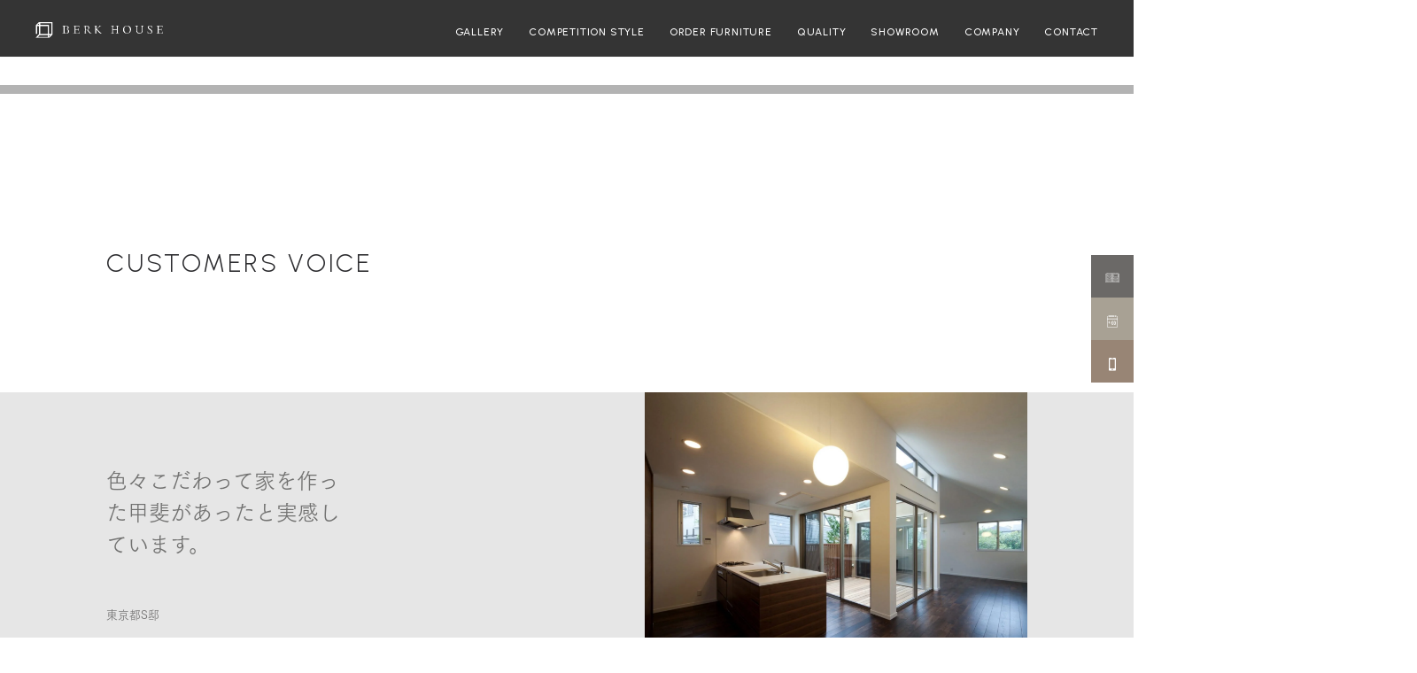

--- FILE ---
content_type: text/html; charset=UTF-8
request_url: https://www.berk.co.jp/voice/685/
body_size: 11586
content:


<!--header-->
<!DOCTYPE html>
<html lang="ja">
<head>
  <meta charset="UTF-8">
  <meta http-equiv="X-UA-Compatible" content="IE=edge">
    <title>色々こだわって家を作った甲斐があったと実感しています。 | 東京の高級注文住宅ならベルクハウス</title>
  <meta name="viewport" content="width=device-width, initial-scale=1, minimum-scale=1, maximum-scale=1, user-scalable=0, viewport-fit=cover">
<link rel="shortcut icon" type="image/x-icon" href="https://www.berk.co.jp/wp-content/themes/berk2022/assets/img/ico/favicon.ico">
<link rel="apple-touch-icon" href="https://www.berk.co.jp/wp-content/themes/berk2022/assets/img/ico/apple-touch-icon.png">
<!-- google font -->
<!-- <link rel="preconnect" href="https://fonts.googleapis.com">
<link rel="preconnect" href="https://fonts.gstatic.com" crossorigin>
<link href="https://fonts.googleapis.com/css2?family=Noto+Sans+JP:wght@100;300;400;500;700;900&family=Urbanist:ital,wght@0,100;0,200;0,300;0,400;0,500;0,600;0,700;0,800;0,900;1,100;1,200;1,300;1,400;1,500;1,600;1,700;1,800;1,900&display=swap" rel="stylesheet"> -->

<link rel="stylesheet" href="https://www.berk.co.jp/wp-content/themes/berk2022/assets/css/animate.css">
<link rel="stylesheet" href="https://www.berk.co.jp/wp-content/themes/berk2022/assets/css/slick.css">
<link rel="stylesheet" href="https://www.berk.co.jp/wp-content/themes/berk2022/assets/css/slick-theme.css">
<link rel="stylesheet" href="https://www.berk.co.jp/wp-content/themes/berk2022/assets/css/style.css">

<!-- css切り分け -->

<!-- フロントページ -->




<!-- カスタム投稿タイプのアーカイブ・シングルページ -->
<!-- news -->


<!-- news -->
<!-- 
 -->

<!-- custom1 -->


<!-- gallery -->



<!-- architect-competition  -->



<!-- architect -->


<!-- voice -->

  <link rel="stylesheet" type="text/css" href="https://www.berk.co.jp/wp-content/themes/berk2022/assets/css/p_voice-single.css">
  <link href="https://cdnjs.cloudflare.com/ajax/libs/lightbox2/2.7.1/css/lightbox.css" rel="stylesheet">

<!-- lap -->



<!--[if lt IE 9]>
  <script src="//oss.maxcdn.com/libs/html5shiv/3.7.0/html5shiv.js"></script>
  <script src="//oss.maxcdn.com/libs/respond.js/1.4.2/respond.min.js"></script>
<![endif]-->
  <script src="https://webfont.fontplus.jp/accessor/script/fontplus.js?k5ktk1BnWI8%3D&box=8O9vmgk598Q%3D&aa=1&ab=2"></script>
	<script>
  (function(d) {
    var config = {
      kitId: 'unu2juu',
      scriptTimeout: 3000,
      async: true
    },
    h=d.documentElement,t=setTimeout(function(){h.className=h.className.replace(/\bwf-loading\b/g,"")+" wf-inactive";},config.scriptTimeout),tk=d.createElement("script"),f=false,s=d.getElementsByTagName("script")[0],a;h.className+=" wf-loading";tk.src='https://use.typekit.net/'+config.kitId+'.js';tk.async=true;tk.onload=tk.onreadystatechange=function(){a=this.readyState;if(f||a&&a!="complete"&&a!="loaded")return;f=true;clearTimeout(t);try{Typekit.load(config)}catch(e){}};s.parentNode.insertBefore(tk,s)
  })(document);
</script>
      <!-- User Heat Tag -->
      <script type="text/javascript">
    (function(add, cla){window['UserHeatTag']=cla;window[cla]=window[cla]||function(){(window[cla].q=window[cla].q||[]).push(arguments)},window[cla].l=1*new Date();var ul=document.createElement('script');var tag = document.getElementsByTagName('script')[0];ul.async=1;ul.src=add;tag.parentNode.insertBefore(ul,tag);})('//uh.nakanohito.jp/uhj2/uh.js', '_uhtracker');_uhtracker({id:'uhNFvcTpLj'});
    </script>
    <!-- End User Heat Tag -->

    <!-- Global site tag (gtag.js) - Google Analytics -->
<!--     <script async src="https://www.googletagmanager.com/gtag/js?id=UA-17531614-15"></script>
    <script>
    window.dataLayer = window.dataLayer || [];
    function gtag(){dataLayer.push(arguments);}
    gtag('js', new Date());

    gtag('config', 'UA-17531614-15');
    </script> -->
    
  <!-- Google Tag Manager -->
    <script>(function(w,d,s,l,i){w[l]=w[l]||[];w[l].push({'gtm.start':
    new Date().getTime(),event:'gtm.js'});var f=d.getElementsByTagName(s)[0],
    j=d.createElement(s),dl=l!='dataLayer'?'&l='+l:'';j.async=true;j.src=
    'https://www.googletagmanager.com/gtm.js?id='+i+dl;f.parentNode.insertBefore(j,f);
    })(window,document,'script','dataLayer','GTM-WJF68GS');</script>
    <!-- End Google Tag Manager -->
	
	  <!-- JavaScript -->
  <meta name='robots' content='max-image-preview:large' />

<!-- All in One SEO Pack 2.3.11.4 by Michael Torbert of Semper Fi Web Design[141,208] -->
<link rel="canonical" href="https://www.berk.co.jp/voice/685/" />
<!-- /all in one seo pack -->
<script type="text/javascript">
/* <![CDATA[ */
window._wpemojiSettings = {"baseUrl":"https:\/\/s.w.org\/images\/core\/emoji\/14.0.0\/72x72\/","ext":".png","svgUrl":"https:\/\/s.w.org\/images\/core\/emoji\/14.0.0\/svg\/","svgExt":".svg","source":{"concatemoji":"https:\/\/www.berk.co.jp\/wp-includes\/js\/wp-emoji-release.min.js?ver=6.4.7"}};
/*! This file is auto-generated */
!function(i,n){var o,s,e;function c(e){try{var t={supportTests:e,timestamp:(new Date).valueOf()};sessionStorage.setItem(o,JSON.stringify(t))}catch(e){}}function p(e,t,n){e.clearRect(0,0,e.canvas.width,e.canvas.height),e.fillText(t,0,0);var t=new Uint32Array(e.getImageData(0,0,e.canvas.width,e.canvas.height).data),r=(e.clearRect(0,0,e.canvas.width,e.canvas.height),e.fillText(n,0,0),new Uint32Array(e.getImageData(0,0,e.canvas.width,e.canvas.height).data));return t.every(function(e,t){return e===r[t]})}function u(e,t,n){switch(t){case"flag":return n(e,"\ud83c\udff3\ufe0f\u200d\u26a7\ufe0f","\ud83c\udff3\ufe0f\u200b\u26a7\ufe0f")?!1:!n(e,"\ud83c\uddfa\ud83c\uddf3","\ud83c\uddfa\u200b\ud83c\uddf3")&&!n(e,"\ud83c\udff4\udb40\udc67\udb40\udc62\udb40\udc65\udb40\udc6e\udb40\udc67\udb40\udc7f","\ud83c\udff4\u200b\udb40\udc67\u200b\udb40\udc62\u200b\udb40\udc65\u200b\udb40\udc6e\u200b\udb40\udc67\u200b\udb40\udc7f");case"emoji":return!n(e,"\ud83e\udef1\ud83c\udffb\u200d\ud83e\udef2\ud83c\udfff","\ud83e\udef1\ud83c\udffb\u200b\ud83e\udef2\ud83c\udfff")}return!1}function f(e,t,n){var r="undefined"!=typeof WorkerGlobalScope&&self instanceof WorkerGlobalScope?new OffscreenCanvas(300,150):i.createElement("canvas"),a=r.getContext("2d",{willReadFrequently:!0}),o=(a.textBaseline="top",a.font="600 32px Arial",{});return e.forEach(function(e){o[e]=t(a,e,n)}),o}function t(e){var t=i.createElement("script");t.src=e,t.defer=!0,i.head.appendChild(t)}"undefined"!=typeof Promise&&(o="wpEmojiSettingsSupports",s=["flag","emoji"],n.supports={everything:!0,everythingExceptFlag:!0},e=new Promise(function(e){i.addEventListener("DOMContentLoaded",e,{once:!0})}),new Promise(function(t){var n=function(){try{var e=JSON.parse(sessionStorage.getItem(o));if("object"==typeof e&&"number"==typeof e.timestamp&&(new Date).valueOf()<e.timestamp+604800&&"object"==typeof e.supportTests)return e.supportTests}catch(e){}return null}();if(!n){if("undefined"!=typeof Worker&&"undefined"!=typeof OffscreenCanvas&&"undefined"!=typeof URL&&URL.createObjectURL&&"undefined"!=typeof Blob)try{var e="postMessage("+f.toString()+"("+[JSON.stringify(s),u.toString(),p.toString()].join(",")+"));",r=new Blob([e],{type:"text/javascript"}),a=new Worker(URL.createObjectURL(r),{name:"wpTestEmojiSupports"});return void(a.onmessage=function(e){c(n=e.data),a.terminate(),t(n)})}catch(e){}c(n=f(s,u,p))}t(n)}).then(function(e){for(var t in e)n.supports[t]=e[t],n.supports.everything=n.supports.everything&&n.supports[t],"flag"!==t&&(n.supports.everythingExceptFlag=n.supports.everythingExceptFlag&&n.supports[t]);n.supports.everythingExceptFlag=n.supports.everythingExceptFlag&&!n.supports.flag,n.DOMReady=!1,n.readyCallback=function(){n.DOMReady=!0}}).then(function(){return e}).then(function(){var e;n.supports.everything||(n.readyCallback(),(e=n.source||{}).concatemoji?t(e.concatemoji):e.wpemoji&&e.twemoji&&(t(e.twemoji),t(e.wpemoji)))}))}((window,document),window._wpemojiSettings);
/* ]]> */
</script>
<style id='wp-emoji-styles-inline-css' type='text/css'>

	img.wp-smiley, img.emoji {
		display: inline !important;
		border: none !important;
		box-shadow: none !important;
		height: 1em !important;
		width: 1em !important;
		margin: 0 0.07em !important;
		vertical-align: -0.1em !important;
		background: none !important;
		padding: 0 !important;
	}
</style>
<style id='classic-theme-styles-inline-css' type='text/css'>
/*! This file is auto-generated */
.wp-block-button__link{color:#fff;background-color:#32373c;border-radius:9999px;box-shadow:none;text-decoration:none;padding:calc(.667em + 2px) calc(1.333em + 2px);font-size:1.125em}.wp-block-file__button{background:#32373c;color:#fff;text-decoration:none}
</style>
<style id='global-styles-inline-css' type='text/css'>
body{--wp--preset--color--black: #000000;--wp--preset--color--cyan-bluish-gray: #abb8c3;--wp--preset--color--white: #ffffff;--wp--preset--color--pale-pink: #f78da7;--wp--preset--color--vivid-red: #cf2e2e;--wp--preset--color--luminous-vivid-orange: #ff6900;--wp--preset--color--luminous-vivid-amber: #fcb900;--wp--preset--color--light-green-cyan: #7bdcb5;--wp--preset--color--vivid-green-cyan: #00d084;--wp--preset--color--pale-cyan-blue: #8ed1fc;--wp--preset--color--vivid-cyan-blue: #0693e3;--wp--preset--color--vivid-purple: #9b51e0;--wp--preset--gradient--vivid-cyan-blue-to-vivid-purple: linear-gradient(135deg,rgba(6,147,227,1) 0%,rgb(155,81,224) 100%);--wp--preset--gradient--light-green-cyan-to-vivid-green-cyan: linear-gradient(135deg,rgb(122,220,180) 0%,rgb(0,208,130) 100%);--wp--preset--gradient--luminous-vivid-amber-to-luminous-vivid-orange: linear-gradient(135deg,rgba(252,185,0,1) 0%,rgba(255,105,0,1) 100%);--wp--preset--gradient--luminous-vivid-orange-to-vivid-red: linear-gradient(135deg,rgba(255,105,0,1) 0%,rgb(207,46,46) 100%);--wp--preset--gradient--very-light-gray-to-cyan-bluish-gray: linear-gradient(135deg,rgb(238,238,238) 0%,rgb(169,184,195) 100%);--wp--preset--gradient--cool-to-warm-spectrum: linear-gradient(135deg,rgb(74,234,220) 0%,rgb(151,120,209) 20%,rgb(207,42,186) 40%,rgb(238,44,130) 60%,rgb(251,105,98) 80%,rgb(254,248,76) 100%);--wp--preset--gradient--blush-light-purple: linear-gradient(135deg,rgb(255,206,236) 0%,rgb(152,150,240) 100%);--wp--preset--gradient--blush-bordeaux: linear-gradient(135deg,rgb(254,205,165) 0%,rgb(254,45,45) 50%,rgb(107,0,62) 100%);--wp--preset--gradient--luminous-dusk: linear-gradient(135deg,rgb(255,203,112) 0%,rgb(199,81,192) 50%,rgb(65,88,208) 100%);--wp--preset--gradient--pale-ocean: linear-gradient(135deg,rgb(255,245,203) 0%,rgb(182,227,212) 50%,rgb(51,167,181) 100%);--wp--preset--gradient--electric-grass: linear-gradient(135deg,rgb(202,248,128) 0%,rgb(113,206,126) 100%);--wp--preset--gradient--midnight: linear-gradient(135deg,rgb(2,3,129) 0%,rgb(40,116,252) 100%);--wp--preset--font-size--small: 13px;--wp--preset--font-size--medium: 20px;--wp--preset--font-size--large: 36px;--wp--preset--font-size--x-large: 42px;--wp--preset--spacing--20: 0.44rem;--wp--preset--spacing--30: 0.67rem;--wp--preset--spacing--40: 1rem;--wp--preset--spacing--50: 1.5rem;--wp--preset--spacing--60: 2.25rem;--wp--preset--spacing--70: 3.38rem;--wp--preset--spacing--80: 5.06rem;--wp--preset--shadow--natural: 6px 6px 9px rgba(0, 0, 0, 0.2);--wp--preset--shadow--deep: 12px 12px 50px rgba(0, 0, 0, 0.4);--wp--preset--shadow--sharp: 6px 6px 0px rgba(0, 0, 0, 0.2);--wp--preset--shadow--outlined: 6px 6px 0px -3px rgba(255, 255, 255, 1), 6px 6px rgba(0, 0, 0, 1);--wp--preset--shadow--crisp: 6px 6px 0px rgba(0, 0, 0, 1);}:where(.is-layout-flex){gap: 0.5em;}:where(.is-layout-grid){gap: 0.5em;}body .is-layout-flow > .alignleft{float: left;margin-inline-start: 0;margin-inline-end: 2em;}body .is-layout-flow > .alignright{float: right;margin-inline-start: 2em;margin-inline-end: 0;}body .is-layout-flow > .aligncenter{margin-left: auto !important;margin-right: auto !important;}body .is-layout-constrained > .alignleft{float: left;margin-inline-start: 0;margin-inline-end: 2em;}body .is-layout-constrained > .alignright{float: right;margin-inline-start: 2em;margin-inline-end: 0;}body .is-layout-constrained > .aligncenter{margin-left: auto !important;margin-right: auto !important;}body .is-layout-constrained > :where(:not(.alignleft):not(.alignright):not(.alignfull)){max-width: var(--wp--style--global--content-size);margin-left: auto !important;margin-right: auto !important;}body .is-layout-constrained > .alignwide{max-width: var(--wp--style--global--wide-size);}body .is-layout-flex{display: flex;}body .is-layout-flex{flex-wrap: wrap;align-items: center;}body .is-layout-flex > *{margin: 0;}body .is-layout-grid{display: grid;}body .is-layout-grid > *{margin: 0;}:where(.wp-block-columns.is-layout-flex){gap: 2em;}:where(.wp-block-columns.is-layout-grid){gap: 2em;}:where(.wp-block-post-template.is-layout-flex){gap: 1.25em;}:where(.wp-block-post-template.is-layout-grid){gap: 1.25em;}.has-black-color{color: var(--wp--preset--color--black) !important;}.has-cyan-bluish-gray-color{color: var(--wp--preset--color--cyan-bluish-gray) !important;}.has-white-color{color: var(--wp--preset--color--white) !important;}.has-pale-pink-color{color: var(--wp--preset--color--pale-pink) !important;}.has-vivid-red-color{color: var(--wp--preset--color--vivid-red) !important;}.has-luminous-vivid-orange-color{color: var(--wp--preset--color--luminous-vivid-orange) !important;}.has-luminous-vivid-amber-color{color: var(--wp--preset--color--luminous-vivid-amber) !important;}.has-light-green-cyan-color{color: var(--wp--preset--color--light-green-cyan) !important;}.has-vivid-green-cyan-color{color: var(--wp--preset--color--vivid-green-cyan) !important;}.has-pale-cyan-blue-color{color: var(--wp--preset--color--pale-cyan-blue) !important;}.has-vivid-cyan-blue-color{color: var(--wp--preset--color--vivid-cyan-blue) !important;}.has-vivid-purple-color{color: var(--wp--preset--color--vivid-purple) !important;}.has-black-background-color{background-color: var(--wp--preset--color--black) !important;}.has-cyan-bluish-gray-background-color{background-color: var(--wp--preset--color--cyan-bluish-gray) !important;}.has-white-background-color{background-color: var(--wp--preset--color--white) !important;}.has-pale-pink-background-color{background-color: var(--wp--preset--color--pale-pink) !important;}.has-vivid-red-background-color{background-color: var(--wp--preset--color--vivid-red) !important;}.has-luminous-vivid-orange-background-color{background-color: var(--wp--preset--color--luminous-vivid-orange) !important;}.has-luminous-vivid-amber-background-color{background-color: var(--wp--preset--color--luminous-vivid-amber) !important;}.has-light-green-cyan-background-color{background-color: var(--wp--preset--color--light-green-cyan) !important;}.has-vivid-green-cyan-background-color{background-color: var(--wp--preset--color--vivid-green-cyan) !important;}.has-pale-cyan-blue-background-color{background-color: var(--wp--preset--color--pale-cyan-blue) !important;}.has-vivid-cyan-blue-background-color{background-color: var(--wp--preset--color--vivid-cyan-blue) !important;}.has-vivid-purple-background-color{background-color: var(--wp--preset--color--vivid-purple) !important;}.has-black-border-color{border-color: var(--wp--preset--color--black) !important;}.has-cyan-bluish-gray-border-color{border-color: var(--wp--preset--color--cyan-bluish-gray) !important;}.has-white-border-color{border-color: var(--wp--preset--color--white) !important;}.has-pale-pink-border-color{border-color: var(--wp--preset--color--pale-pink) !important;}.has-vivid-red-border-color{border-color: var(--wp--preset--color--vivid-red) !important;}.has-luminous-vivid-orange-border-color{border-color: var(--wp--preset--color--luminous-vivid-orange) !important;}.has-luminous-vivid-amber-border-color{border-color: var(--wp--preset--color--luminous-vivid-amber) !important;}.has-light-green-cyan-border-color{border-color: var(--wp--preset--color--light-green-cyan) !important;}.has-vivid-green-cyan-border-color{border-color: var(--wp--preset--color--vivid-green-cyan) !important;}.has-pale-cyan-blue-border-color{border-color: var(--wp--preset--color--pale-cyan-blue) !important;}.has-vivid-cyan-blue-border-color{border-color: var(--wp--preset--color--vivid-cyan-blue) !important;}.has-vivid-purple-border-color{border-color: var(--wp--preset--color--vivid-purple) !important;}.has-vivid-cyan-blue-to-vivid-purple-gradient-background{background: var(--wp--preset--gradient--vivid-cyan-blue-to-vivid-purple) !important;}.has-light-green-cyan-to-vivid-green-cyan-gradient-background{background: var(--wp--preset--gradient--light-green-cyan-to-vivid-green-cyan) !important;}.has-luminous-vivid-amber-to-luminous-vivid-orange-gradient-background{background: var(--wp--preset--gradient--luminous-vivid-amber-to-luminous-vivid-orange) !important;}.has-luminous-vivid-orange-to-vivid-red-gradient-background{background: var(--wp--preset--gradient--luminous-vivid-orange-to-vivid-red) !important;}.has-very-light-gray-to-cyan-bluish-gray-gradient-background{background: var(--wp--preset--gradient--very-light-gray-to-cyan-bluish-gray) !important;}.has-cool-to-warm-spectrum-gradient-background{background: var(--wp--preset--gradient--cool-to-warm-spectrum) !important;}.has-blush-light-purple-gradient-background{background: var(--wp--preset--gradient--blush-light-purple) !important;}.has-blush-bordeaux-gradient-background{background: var(--wp--preset--gradient--blush-bordeaux) !important;}.has-luminous-dusk-gradient-background{background: var(--wp--preset--gradient--luminous-dusk) !important;}.has-pale-ocean-gradient-background{background: var(--wp--preset--gradient--pale-ocean) !important;}.has-electric-grass-gradient-background{background: var(--wp--preset--gradient--electric-grass) !important;}.has-midnight-gradient-background{background: var(--wp--preset--gradient--midnight) !important;}.has-small-font-size{font-size: var(--wp--preset--font-size--small) !important;}.has-medium-font-size{font-size: var(--wp--preset--font-size--medium) !important;}.has-large-font-size{font-size: var(--wp--preset--font-size--large) !important;}.has-x-large-font-size{font-size: var(--wp--preset--font-size--x-large) !important;}
.wp-block-navigation a:where(:not(.wp-element-button)){color: inherit;}
:where(.wp-block-post-template.is-layout-flex){gap: 1.25em;}:where(.wp-block-post-template.is-layout-grid){gap: 1.25em;}
:where(.wp-block-columns.is-layout-flex){gap: 2em;}:where(.wp-block-columns.is-layout-grid){gap: 2em;}
.wp-block-pullquote{font-size: 1.5em;line-height: 1.6;}
</style>
<link rel='stylesheet' id='contact-form-7-confirm-css' href='https://www.berk.co.jp/wp-content/plugins/contact-form-7-add-confirm/includes/css/styles.css?ver=4.6.1' type='text/css' media='all' />
<link rel='stylesheet' id='wp-pagenavi-css' href='https://www.berk.co.jp/wp-content/plugins/wp-pagenavi/pagenavi-css.css?ver=2.70' type='text/css' media='all' />
<link rel="https://api.w.org/" href="https://www.berk.co.jp/wp-json/" /><link rel="alternate" type="application/json+oembed" href="https://www.berk.co.jp/wp-json/oembed/1.0/embed?url=https%3A%2F%2Fwww.berk.co.jp%2Fvoice%2F685%2F" />
<link rel="alternate" type="text/xml+oembed" href="https://www.berk.co.jp/wp-json/oembed/1.0/embed?url=https%3A%2F%2Fwww.berk.co.jp%2Fvoice%2F685%2F&#038;format=xml" />
<meta name="cdp-version" content="1.4.5" />  <!-- add font -->
  <script src="https://webfont.fontplus.jp/accessor/script/fontplus.js?k5ktk1BnWI8%3D&box=8O9vmgk598Q%3D&aa=1&ab=2"></script>
  <script>
  (function(d) {
    var config = {
      kitId: 'wgr5tul',
      scriptTimeout: 3000,
      async: true
    },
    h=d.documentElement,t=setTimeout(function(){h.className=h.className.replace(/\bwf-loading\b/g,"")+" wf-inactive";},config.scriptTimeout),tk=d.createElement("script"),f=false,s=d.getElementsByTagName("script")[0],a;h.className+=" wf-loading";tk.src='https://use.typekit.net/'+config.kitId+'.js';tk.async=true;tk.onload=tk.onreadystatechange=function(){a=this.readyState;if(f||a&&a!="complete"&&a!="loaded")return;f=true;clearTimeout(t);try{Typekit.load(config)}catch(e){}};s.parentNode.insertBefore(tk,s)
  })(document);
</script>
	
	
  <meta name='robots' content='max-image-preview:large' />

<!-- デバッグ警告： All in One SEO Pack のメタデータが wp_head のフィルターから再び含まれていました。 2 回と呼ばれます！ -->
<link rel="https://api.w.org/" href="https://www.berk.co.jp/wp-json/" /><link rel="alternate" type="application/json+oembed" href="https://www.berk.co.jp/wp-json/oembed/1.0/embed?url=https%3A%2F%2Fwww.berk.co.jp%2Fvoice%2F685%2F" />
<link rel="alternate" type="text/xml+oembed" href="https://www.berk.co.jp/wp-json/oembed/1.0/embed?url=https%3A%2F%2Fwww.berk.co.jp%2Fvoice%2F685%2F&#038;format=xml" />
<meta name="cdp-version" content="1.4.5" /></head>
<!--/header-->
<body class="p_single-architect-voice page">

  <div class="l_container">

    <div class="js_btn_p_top c_btn_p_top"></div>
    <!-- c_btn_p_top -->

    <header id="main-header">
  <div class="viewport-l">
    <div class="logo">
      <a href="/"  >
        <picture class="logo-large">
          <source media="(min-width:969px)" srcset="	https://www.berk.co.jp/wp-content/themes/berk2022/assets/img/common/logo_footer.svg" alt="東京の高級注文住宅ならベルクハウス">
          <img src="	https://www.berk.co.jp/wp-content/themes/berk2022/assets/img/common/logo_footer.svg" alt="東京の高級注文住宅ならベルクハウス">
        </picture>
        <picture  class="logo-small">
          <source media="(min-width:969px)" srcset="https://www.berk.co.jp/wp-content/themes/berk2022/assets/img/common/logo-scroll.png" alt="東京の高級注文住宅ならベルクハウス">
          <img src="https://www.berk.co.jp/wp-content/themes/berk2022/assets/img/common/sp/logo.png" alt="東京の高級注文住宅ならベルクハウス">
        </picture>
      </a>
    </div>
    <nav id="global-navi">
            <ul>
                            <li class=""><a href="/gallery/">GALLERY</a></li>
                            <li class=""><a href="/concept/">COMPETITION STYLE</a></li>
                            <li class=""><a href="/concept/order-furniture/">ORDER FURNITURE</a></li>
                            <li class=""><a href="/quality/">QUALITY</a></li>
                            <li class=""><a href="/exhibition/">SHOWROOM</a></li>
                            <li class=""><a href="/company/">COMPANY</a></li>
                            <li class=""><a href="/contact/">CONTACT</a></li>
              </ul>
    </nav>
    <div class="ico-ip h-pc">
      <a href="tel:0120-177-553" class="ico-ip-link">
        <picture>
          <source media="(max-width:968px)" srcset="https://www.berk.co.jp/wp-content/themes/berk2022/assets/img/common/sp/ico-iphone.svg">
          <img src="https://www.berk.co.jp/wp-content/themes/berk2022/assets/img/common/sp/ico-iphone.svg" alt="phone">
        </picture>
      </a>
    </div>
    <div id="menu"><span></span></div>
    <div id="obfuscator"></div>
  </div>
</header>



    <!-- l_header -->

    <header class="l_header_sp">
  <div class="inner">
  </div>
</header>
    <!-- l_header_sp -->


    <!-- l_menu_sp -->

    <div class="l_main_visual">
    </div>
    <!-- l_main_visual -->

    <div class="l_breadcrumbs">
</div>
    <!-- l_breadcrumbs -->

    <div class="l_content">

      <div class="l_main">
        <section class="mb100 desc desc-tx" id="introduction">
          <div class="intro">
              <div class="inner">
                  <div class="d-flex">
                    <div class="intro-content">
                      <h1 class="title">
                          <a href="/voice/" class="english">CUSTOMERS VOICE</a>
                      </h1>
                    </div>
                  </div>
              </div>
            </div>
        </section>

                  <section id="headline" class="w1080 mb140 single_headline">
            <div class="flex j-sb box inner">
              <div class="left ">
                <h1 class="sub-title">色々こだわって家を作った甲斐があったと実感しています。</h1>
                <p class="sub-txt">東京都S邸</p>
              </div>
              <div class="right">
                <a href="https://www.berk.co.jp/wp-content/uploads/2017/03/069_MG_5812.jpg" class="hover-eff imageBox zoom-box" data-lightbox="Photo Gallery">
                  <img src="https://www.berk.co.jp/wp-content/uploads/2017/03/069_MG_5812.jpg" alt="" data-lightbox="Photo Gallery" class="zoom-img">
                  <span class="active hover-box centerBox">
                    <span class="read-btn">Photo Gallery</span>
                  </span>
                </a>
              </div>
            </div>
          </section>
          <section id="contents" class="w1080 mb140 single_content inner">
            <div class="flex j-sb box">
              <div class="left" id="interview">
                <dl>
                  </dl><dl class="dl"><dt class="dt">ベルクハウスを知ったきっかけは何ですか？</dt>
<dd class="dd">土地を購入した不動産業者さんからの紹介。</dd>
</dl><dl class="dl"><dt class="dt">ベルクハウスに決めた理由は何ですか？</dt>
<dd class="dd">オリジナル資材の豊富さと自由な設計。資金面の相談に乗ってくださった所。</dd>
</dl><dl class="dl"><dt class="dt">家づくりでこだわったポイントは何ですか？</dt>
<dd class="dd">床材からドア、建具をベルクオリジナルに統一し、二階リビングに大きな中庭デッキを設けた所。</dd>
</dl><dl class="dl"><dt class="dt">建築家のご提案したプランはいかがでしたか？</dt>
<dd class="dd">3人の建築家の方にプレゼンをして頂きましたが、どの建築家の方も良いプランでおひとりに決定することがとても難しかったです。 でもそれぞれの良い所を組み合わせて最終的に図面を決定してもらえる所に感激しました。 建築家の後藤先生との毎週の打ち合わせもとても楽しみで、ショールームに色々見に行くことも苦ではなく全てが楽しめました。</dd>
</dl><dl class="dl"><dt class="dt">ベルクハウスのスタッフ（営業・工事担当）のご対応はいかがでしたか？</dt>
<dd class="dd">営業の清水さんはとてもお忙しい中、私達の無理難題に対応してくださり感謝しています。現場監督の菊地さんにも本当にお世話になりました。</dd>
</dl><dl class="dl"><dt class="dt">ベルクハウスに対するご感想・ご意見をお聞かせください。</dt>
<dd class="dd">仕上がりの良さと住んでからの快適さ・・・色々こだわって家を作った甲斐があったと実感しています。 建築条件なしの土地探しから困難も沢山あったのですが、不動産業者さんはじめ、ベルクハウスさんとの出会いに感謝しています。 一番最初に営業の清水さんとお会いした時に「出会いを有難うございます」と言ってくださったのですが、まさしくそのとおりですね。本当に有難うございました。</dd>                </dl>
              </div>
              <div class="right" id="photo">
                <h2 class="b-border mb30 right-ttl english">PROPERTY INTRODUCTION</h2>
                <ul class="flex j-sb wrap">                    <li class="li">
                      <a href="https://www.berk.co.jp/wp-content/uploads/2017/03/069_MG_5812.jpg" class="hover-eff imageBox zoom-box" data-lightbox="Photo Gallery">
                        <img src="https://www.berk.co.jp/wp-content/uploads/2017/03/069_MG_5812.jpg" alt="" data-lightbox="Photo Gallery" class="zoom-img">
                          <span class="active hover-box centerBox">
                            <span class="read-btn">Photo Gallery</span>
                          </span>
                      </a>
                    </li>                    <li class="li">
                      <a href="https://www.berk.co.jp/wp-content/uploads/2017/03/061_MG_5749.jpg" class="hover-eff imageBox zoom-box" data-lightbox="Photo Gallery">
                        <img src="https://www.berk.co.jp/wp-content/uploads/2017/03/061_MG_5749.jpg" alt="" data-lightbox="Photo Gallery" class="zoom-img">
                          <span class="active hover-box centerBox">
                            <span class="read-btn">Photo Gallery</span>
                          </span>
                      </a>
                    </li>                    <li class="li">
                      <a href="https://www.berk.co.jp/wp-content/uploads/2017/03/031_MG_5702.jpg" class="hover-eff imageBox zoom-box" data-lightbox="Photo Gallery">
                        <img src="https://www.berk.co.jp/wp-content/uploads/2017/03/031_MG_5702.jpg" alt="" data-lightbox="Photo Gallery" class="zoom-img">
                          <span class="active hover-box centerBox">
                            <span class="read-btn">Photo Gallery</span>
                          </span>
                      </a>
                    </li>                    <li class="li">
                      <a href="https://www.berk.co.jp/wp-content/uploads/2017/03/082_MG_5758.jpg" class="hover-eff imageBox zoom-box" data-lightbox="Photo Gallery">
                        <img src="https://www.berk.co.jp/wp-content/uploads/2017/03/082_MG_5758.jpg" alt="" data-lightbox="Photo Gallery" class="zoom-img">
                          <span class="active hover-box centerBox">
                            <span class="read-btn">Photo Gallery</span>
                          </span>
                      </a>
                    </li>                    <li class="li">
                      <a href="https://www.berk.co.jp/wp-content/uploads/2017/03/022_MG_5708.jpg" class="hover-eff imageBox zoom-box" data-lightbox="Photo Gallery">
                        <img src="https://www.berk.co.jp/wp-content/uploads/2017/03/022_MG_5708.jpg" alt="" data-lightbox="Photo Gallery" class="zoom-img">
                          <span class="active hover-box centerBox">
                            <span class="read-btn">Photo Gallery</span>
                          </span>
                      </a>
                    </li>                    <li class="li">
                      <a href="https://www.berk.co.jp/wp-content/uploads/2017/03/019_MG_5674.jpg" class="hover-eff imageBox zoom-box" data-lightbox="Photo Gallery">
                        <img src="https://www.berk.co.jp/wp-content/uploads/2017/03/019_MG_5674.jpg" alt="" data-lightbox="Photo Gallery" class="zoom-img">
                          <span class="active hover-box centerBox">
                            <span class="read-btn">Photo Gallery</span>
                          </span>
                      </a>
                    </li>                    <li class="li">
                      <a href="https://www.berk.co.jp/wp-content/uploads/2017/03/007_MG_5653.jpg" class="hover-eff imageBox zoom-box" data-lightbox="Photo Gallery">
                        <img src="https://www.berk.co.jp/wp-content/uploads/2017/03/007_MG_5653.jpg" alt="" data-lightbox="Photo Gallery" class="zoom-img">
                          <span class="active hover-box centerBox">
                            <span class="read-btn">Photo Gallery</span>
                          </span>
                      </a>
                    </li>                </ul>
              </div>
            </div>
          </section>
                  <div class="inner">
          <nav id="quality-nav" class="mb140 w1080">
            <ul class="d-flex j-sb">
              <li class="list-item"><a href="/voice/" class="effect-btn mincho-b"><span class="h-sp">CUSTOMERS VOICE</span><span class="h-pc">お客様の声（口コミ・評判）一覧</span></a></li>
            </ul>
          </nav>
        </div>
        <div id="modelhouse-nav">
  <ul class="modelhouse-list">
    <li class="modelhouse-items wow fadeInUp" data-wow-delay=".5s">
      <a class="modalhouse-link" href="/exhibition/komazawa/">
        <h3 class="h3_style english">KOMAZAWA</h3>
        <p class="txt english">MODELHOUSE</p>
      </a>
      <span class="ttl h-pc">駒沢モデルハウス</span>
      <p class="txt2 h-pc">テイストの異なる2つの空間が魅せる<br>リアルサイズ展示場</p>
      <a class="btn btn-readmore h-pc english" href="/exhibition/komazawa/">Read more</a>
    </li>
    <li class="modelhouse-items wow fadeInUp" data-wow-delay="1s">
      <a class="modalhouse-link" href="/exhibition/seta_premium/">
        <h3 class="h3_style english">SETA</h3>
        <p class="txt english">PREMIUM MODELHOUSE</p>
      </a>
      <span class="ttl h-pc">瀬田プレミアム モデルハウス</span>
      <p class="txt2 h-pc">最新デザインの潮流が一堂に会した<br>これまでにない新しいショールーム</p>
      <a class="btn btn-readmore h-pc english" href="/exhibition/seta_premium/">Read more</a>
    </li>
    <li class="modelhouse-items wow fadeInUp" data-wow-delay="1.5s">
      <a class="modalhouse-link" href="/exhibition/futakotamagawa/">
        <h3 class="h3_style english">FUTAKOTAMAGAWA</h3>
        <p class="txt english">PREMIUM SHOWROOM</p>
      </a>
      <span class="ttl h-pc">二子玉川プレミアム ショールーム</span>
      <p class="txt2 h-pc">太陽が届く地下リビング<br>テーラーメイドの都市住宅</p>
      <a class="btn btn-readmore h-pc english" href="/exhibition/futakotamagawa/">Read more</a>
    </li>
  </ul>
</div>      </div>
      <!-- l_main -->

      <aside class="l_side">
  <div class="inner">
  </div>
</aside>
      <!-- l_side -->

    </div>
    <!-- l_content -->

    <div class="list-side-sp">
  <ul>
    <li>
      <a href="/contact/document/" class="list-side-link request">
        <div class="r-content">
          <div class="rc-txt">資料請求</div>
        </div>
      </a>
    </li>
    <li>
      <a href="/contact/reservation/" class="list-side-link visit">
        <div class="r-content">
          <div class="rc-txt">来場予約</div>
        </div>
      </a>
    </li>
  </ul>
</div>
	<div class="list-ico-side">
  <ul>
    <li>
      <a href="/contact/document/" class="list-side-link request">
        <div class="r-icon">
          <picture>
            <source media="(min-width:969px)" srcset="https://www.berk.co.jp/wp-content/themes/berk2022/assets/img/common/ico-book.svg">
            <img src="https://www.berk.co.jp/wp-content/themes/berk2022/assets/img/common/ico-book.svg" alt="REUEST">
          </picture>
        </div>
        <div class="r-content">
          <div class="rc-ttl english">REUEST</div>
          <div class="rc-txt">資料請求</div>
        </div>
      </a>
    </li>
    <li>
      <a href="/contact/reservation/" class="list-side-link appoinment">
        <div class="r-icon">
          <picture>
            <source media="(min-width:969px)" srcset="https://www.berk.co.jp/wp-content/themes/berk2022/assets/img/common/ico-appoint.svg">
            <img src="https://www.berk.co.jp/wp-content/themes/berk2022/assets/img/common/ico-appoint.svg" alt="APPOINTMENT">
          </picture>
        </div>
        <div class="r-content">
          <div class="rc-ttl english">APPOINTMENT</div>
          <div class="rc-txt">来場予約</div>
        </div>
      </a>
    </li>
    <li>
      <a href="/contact/" class="list-side-link iphone">
        <div class="r-icon">
          <picture>
            <source media="(min-width:969px)" srcset="https://www.berk.co.jp/wp-content/themes/berk2022/assets/img/common/ico-iphone.svg">
            <img src="https://www.berk.co.jp/wp-content/themes/berk2022/assets/img/common/ico-iphone.svg" alt="REUEST">
          </picture>
        </div>
        <div class="r-content">
          <div class="rc-ttl english">CONTACT</div>
          <div class="rc-txt">お問合わせ</div>
        </div>
      </a>
    </li>
  </ul>
</div>
		<p id="pageTop">
  <a href="#gotop">
    <picture>
      <source media="(min-width:969px)" srcset="https://www.berk.co.jp/wp-content/themes/berk2022/assets/img/common/ico-totop.svg">
      <img src="https://www.berk.co.jp/wp-content/themes/berk2022/assets/img/common/ico-totop.svg" alt="back to top">
    </picture>
  </a>
</p>
<footer class="l_footer">
  <div class="footer-top">
    <div class="container">
      <div class="h-sp">
        <div class="footer-top-ct">
          <div class="item">
            <div class="ft-ttl accordion-ttl is-close">TOP</div>
            <ul>
              <li><a href="/">トップ</a></li>
            </ul>
          </div>
          <div class="item">
            <div class="ft-ttl accordion-ttl is-close">COMPETITION STYLE</div>
            <ul>
              <li>
                <a href="/concept/">建築コンペ形式</a>
                <ul>
                  <li><a href="/concept/architect/">- 建築家紹介</a></li>
                  <li><a href="/quality/flow/">- 住まいづくりの流れ</a></li>
<!--                   <li><a href="/architect-competition/">- コンペティション<span class="br-pc">レポート</span></a></li> -->
                </ul>
              </li>
            </ul>
          </div>
          <div class="item">
            <div class="ft-ttl accordion-ttl is-close">GALLERY</div>
            <ul>
              <li>
                <a href="/gallery/">施工事例</a>
<!--                 <ul>
                  <li><a href="/gallery/25/">-25 坪未満</a></li>
                  <li><a href="/gallery/25-35/">-25 坪以上35 坪未満</a></li>
                  <li><a href="/gallery/35-45/">-35 坪以上45 坪未満</a></li>
                  <li><a href="/gallery/45/">-45 坪以上</a></li>
                  <li><a href="/gallery/multi-family-house/">- 二世帯住宅</a></li>
                  <li><a href="/gallery/shop/">- 店舗</a></li>
                  <li><a href="/gallery/reform/">- リフォーム</a></li>
                  <li><a href="/voice/">- お客さまの声</a></li>
                </ul> -->
              </li>
            </ul>
          </div>
          <div class="item">
            <div class="ft-ttl accordion-ttl is-close">ORDER FURNITURE</div>
            <ul>
              <li>
                <a href="/concept/order-furniture/">オーダー家具と設備</a>
                <ul>
                  <li><a href="/concept/order-furniture/order-kitchen/">- オーダーキッチン</a></li>
                  <li><a href="/concept/order-furniture/order-italian/">- イタリア オーダーメイド<br>キッチン</a></li>
                  <li><a href="/concept/order-furniture/order-lavatory/">- オーダーサニタリー</a></li>
                  <li><a href="/concept/order-furniture/order-furniture/">- オーダーファニュチャー</a></li>
                  <li><a href="/concept/import_materials/">- 輸入建材</a></li>
                </ul>
              </li>
            </ul>
          </div>
          <div class="item">
            <div class="ft-ttl accordion-ttl is-close">QUALITY</div>
            <ul>
              <li>
                <a href="/quality/">高品質な住まいづくり</a>
                <ul>
                  <li><a href="/quality/construction/">- 自社責任施工</a></li>
                  <li><a href="/quality/double-check/">- ダブルチェック</a></li>
                  <li><a href="/quality/structual/">- 構造・テクノロジー</a></li>
                  <li><a href="/quality/guarantee/">- 保証・アフターサービス</a></li>
                </ul>
              </li>
            </ul>
          </div>
          <div class="item">
            <div class="ft-ttl accordion-ttl is-close">SHOWROOM</div>
            <ul>
              <li>
                <a href="/exhibition/">住宅展示場</a>
                <ul>
                  <li><a href="/exhibition/komazawa/">- 駒沢モデルハウス</a></li>
                  <li><a href="/exhibition/seta_premium/">- 瀬田プレミアム<span class="br-pc">モデルハウス</span></a></li>
                  <li><a href="/exhibition/futakotamagawa/">- 二子玉川プレミアム<span class="br-pc">ショールーム</span></a></li>
                </ul>
              </li>
            </ul>
          </div>
          <div class="item">
            <div class="ft-ttl accordion-ttl is-close">COMPANY</div>
            <ul>
              <li>
                <a href="/company/">企業情報</a>
                <ul>
                  <li><a href="/company/media/">- 掲載メディア</a></li>
                  <li><a href="/company/partner/">- パートナー</a></li>
                  <li><a href="/company/recruit/">- 採用情報</a></li>
                  <li><a href="/lab/">- Life Design Lab</a></li>
                  <li><a href="https://www.instagram.com/berkhouse_official/?hl=ja" target="_blank">- Instagram</a></li>
                </ul>
              </li>
            </ul>
          </div>
          <div class="item">
            <div class="ft-ttl accordion-ttl is-close">CONTACT</div>
            <ul>
              <li>
                <a href="/contact/">お問い合わせ</a>
                <ul>
                  <li><a href="/contact/document/">- 資料請求</a></li>
                  <li><a href="/contact/reservation/">- 来場予約</a></li>
                  <li><a href="/contact/mail_de_plan/">- メール de プラン</a></li>
                  <li><a href="/contact/land/">- 土地紹介</a></li>
                  <li><a href="/contact/consultation/">- ご相談メール</a></li>
                  <li><a href="/contact/architect/">- 建築家募集</a></li>
                  <li><a href="/contact/artisan/">- 職方募集</a></li>
                  <li><a href="/contact/recruit/">- リクルート</a></li>
                </ul>
              </li>
            </ul>
          </div>
        </div>
      </div>
      <div class="h-pc">
        <div class="footer-top-ct">
          <div class="item">
            <a href="/" class="ft-ttl accordion-ttl">TOP</a>
          </div>
          <div class="item">
            <a href="/concept/" class="ft-ttl accordion-ttl">COMPETITION STYLE</a>
          </div>
          <div class="item">
            <a href="/gallery/" class="ft-ttl accordion-ttl">GALLERY</a>
          </div>
          <div class="item">
            <a href="/concept/order-furniture/" class="ft-ttl accordion-ttl">ORDER FURNITURE</a>
          </div>
          <div class="item">
            <a href="/quality/" class="ft-ttl accordion-ttl">QUALITY</a>
          </div>
          <div class="item">
            <a href="/exhibition/" class="ft-ttl accordion-ttl">SHOWROOM</a>
          </div>
          <div class="item">
            <a href="/company/" class="ft-ttl accordion-ttl">COMPANY</a>
          </div>
          <div class="item">
            <a href="/company/" class="ft-ttl accordion-ttl">CONTACT</a>
          </div>
        </div>
      </div>
      <div class="footer-top-cc">
        <ul>
          <li>
            <a href="/privacy/">プライバシーポリシー</a>
          </li>
<!--           <li>
            <a href="/user_sitemap/">サイトマップ</a>
          </li> -->
        </ul>
      </div>
      <div class="footer-top-cb">
        <a href="https://www.instagram.com/berkhouse_official/?hl=ja" class="arrow" target="_blank"><i></i>Instagram</a>
        <div class="img">
          <a href="https://www.instagram.com/berkhouse_official/?hl=ja" target="_blank">
            <picture>
              <source media="(min-width:969px)" srcset="https://www.berk.co.jp/wp-content/themes/berk2022/assets/img/common/ico-instagram.svg">
              <img src="https://www.berk.co.jp/wp-content/themes/berk2022/assets/img/common/ico-instagram.svg" alt="instagram">
            </picture>
          </a>
        </div>
      </div>
    </div>
  </div>
  <div class="footer-bottom">
    <div class="container">
      <div class="footer-bottom-l">
        <div class="logo">
          <a href="/" class="logo-link">
            <picture>
              <source media="(min-width:969px)" srcset="https://www.berk.co.jp/wp-content/themes/berk2022/assets/img/common/logo_footer.svg" alt="東京の高級注文住宅ならベルクハウス">
              <img src="https://www.berk.co.jp/wp-content/themes/berk2022/assets/img/common/logo.png" alt="東京の高級注文住宅ならベルクハウス">
            </picture>
          </a>
        </div>
        <div class="fbl-txt">
          <div class="fl-ttl">株式会社ベルクハウス</div>
          <div class="fl-txt">
            〒158-0095 東京都世田谷区瀬田4-23-17 ベルクビル<br />
            フリーダイヤル：<a href="tel:0120177553" class="a-link">0120-177-553</a>
          </div>
        </div>
      </div>
<!--       <div class="footer-bottom-r">
        <div class="fr-ttl">ZEH普及目標</div>
        <ul>
          <li>2020年度</li>
          <li>2025年度</li>
          <li>実績</li>
          <li>ZEH普及目標</li>
          <li>0%</li>
          <li>50%</li>
        </ul>
      </div> -->
    </div>
  </div>
  <div class="copyright">
    <p>Copyright©東京の高級注文住宅ならBERKHOUSE All rights Reserved.</p>
  </div>
  
</footer>
    <!-- l_footer -->

  </div>
  <!-- l_container -->
  
	<!--footer-->
  <!-- Google Tag Manager (noscript) -->
<noscript><iframe src="https://www.googletagmanager.com/ns.html?id=GTM-WJF68GS"
height="0" width="0" style="display:none;visibility:hidden"></iframe></noscript>
<!-- End Google Tag Manager (noscript) -->

<script src="//ajax.googleapis.com/ajax/libs/jquery/1.11.1/jquery.min.js"></script>
<script src="https://www.berk.co.jp/wp-content/themes/berk2022/assets/js/slick.min.js"></script>  

<!-- wow -->
<script src="https://www.berk.co.jp/wp-content/themes/berk2022/assets/js/wow.min.js"></script>

<!-- Uncompressed -->
<script src="https://www.berk.co.jp/wp-content/themes/berk2022/assets/js/common.js"></script>
<script src="https://www.berk.co.jp/wp-content/themes/berk2022/assets/js/app.js"></script>
<!-- compressed -->
<!-- <script src="/assets/js/min/scripts.js" charset="utf-8"></script> -->

<!-- フロントページ -->
  <script src="https://cdn.jsdelivr.net/npm/jquery@3/dist/jquery.min.js"></script>
  <script src="https://cdnjs.cloudflare.com/ajax/libs/lightbox2/2.7.1/js/lightbox.min.js" type="text/javascript"></script>

  </body><!-- page -->
</html>
	<!--/footer-->



--- FILE ---
content_type: text/css
request_url: https://www.berk.co.jp/wp-content/themes/berk2022/assets/css/style.css
body_size: 10595
content:
@charset "UTF-8";
@import url("https://fonts.googleapis.com/css2?family=Urbanist:ital,wght@0,100;0,200;0,300;0,400;0,500;0,600;0,700;0,800;0,900;1,100;1,200;1,300;1,400;1,500;1,600;1,700;1,800;1,900&display=swap");
@import url("https://fonts.googleapis.com/css2?family=Poppins:ital,wght@0,100;0,200;0,300;0,400;0,500;0,600;0,700;0,800;0,900;1,100;1,200;1,300;1,400;1,500;1,600;1,700;1,800;1,900&display=swap");
@import url("https://fonts.googleapis.com/css2?family=Noto+Sans+JP:wght@100;300;400;500;700;900&display=swap");
/* ======================================================================
 common style index
・reset
・setting
・mixin
・base
・sprite
・utility
・component
・layout
・z-index
====================================================================== */
/* ======================================================================
 reset
====================================================================== */
html {
  overflow-y: scroll;
}

body {
  line-height: 1;
  color: #000;
}

/* html5doctor.com Reset Stylesheet v1.6.1
  Last Updated: 2010-09-17 Author: Richard Clark - http://richclarkdesign.com Twitter: @rich_clark */
abbr, address, article, aside, audio, b, blockquote, body, canvas, caption, cite, code, dd, del, details,
dfn, div, dl, dt, em, fieldset, figcaption, figure, footer, form, h1, h2, h3, h4, h5, h6, header, hgroup,
html, i, iframe, img, ins, kbd, label, legend, li, mark, menu, nav, object, ol, p, pre, q, samp, section,
small, span, strong, sub, summary, sup, table, tbody, td, tfoot, th, thead, time, tr, ul, var, video {
  margin: 0;
  padding: 0;
  border: 0;
  outline: 0;
  vertical-align: baseline;
  background: transparent;
}

article, aside, details, figcaption, figure, footer, header, hgroup, menu, nav, section {
  display: block;
}

ul {
  list-style: none;
}

blockquote,
q {
  quotes: none;
}

blockquote:after, blockquote:before, q:after, q:before {
  content: '';
  content: none;
}

a {
  margin: 0;
  padding: 0;
  vertical-align: baseline;
  background: transparent;
}

ins {
  background-color: #ff9;
  color: #000;
  text-decoration: none;
}

mark {
  background-color: #ff9;
  color: #000;
  font-style: italic;
  font-weight: bold;
}

del {
  text-decoration: line-through;
}

abbr[title], dfn[title] {
  border-bottom: 1px dotted;
  cursor: help;
}

table {
  border-collapse: collapse;
  border-spacing: 0;
}

hr {
  display: block;
  height: 1px;
  border: 0;
  border-top: 1px solid #cccccc;
  margin: 1em 0;
  padding: 0;
}

input, select {
  vertical-align: middle;
}

/* YUI 3.4.1 (build 4118) Copyright 2011 Yahoo! Inc. All rights reserved.
Licensed under the BSD License. http://yuilibrary.com/license/ */
/* ======================================================================
 setting
====================================================================== */
/* ======================================================================
 base
====================================================================== */
html {
  font-size: calc(10/750*100vw);
  position: relative;
  overflow-x: hidden;
}

@media (min-width: 969px) {
  html {
    font-size: 62.5%;
  }
}
@media screen and (max-width: 1280px) and (min-width: 969px) {
  html {
    zoom: .8;
  }
}
body {
  position: relative;
  background: #fff;
  color: #2B2B2E;
  font-family: "FOT-筑紫ゴシック Pr5 R", sans-serif;
  word-wrap: break-word;
  word-break: break-all;
  -webkit-text-size-adjust: 100%;
  font-size: 1.4rem;
  color: #2B2B2E;
}
body.js_page_trans {
  opacity: 1;
}

html, body {
  width: 100%;
  height: 100%;
}

.page {
  width: 100%;
  margin: 0 auto;
}

/* border-box */
* {
  box-sizing: border-box;
  backface-visibility: hidden;
  -webkit-tap-highlight-color: rgba(0, 0, 0, 0);
}

/* h1 - h6 */
h1, h2, h3, h4, h5, h6 {
  font-size: 1em;
}

.container {
  max-width: 1300px;
  margin: 0 auto;
}

/* a */
a {
  color: #2B2B2E;
  text-decoration: none;
  cursor: pointer;
}
a:hover {
  color: #2B2B2E;
  text-decoration: none;
  opacity: .7;
}
a:active {
  color: #2B2B2E;
  text-decoration: none;
}

a[href^="tel"] {
  color: #2B2B2E;
}

/* Text Highlight */
/* button */
button {
  display: block;
  outline: none;
  border: none;
  background-color: transparent;
  cursor: pointer;
}

/* input */
input, textarea, select {
  margin: 0;
  padding: 0;
  outline: none;
  border: none;
  border-image: none;
  background: transparent;
  font-family: inherit !important;
  border-radius: 0;
  appearance: none;
}
input::-ms-expand, textarea::-ms-expand, select::-ms-expand {
  display: none;
}

textarea {
  resize: vertical;
}

select:-moz-focusring {
  color: transparent;
  text-shadow: 0 0 0 #2B2B2E;
}

/* placeholder */
input:placeholder-shown, textarea:placeholder-shown {
  color: #2B2B2E;
}
input::-webkit-input-placeholder, textarea::-webkit-input-placeholder {
  color: #2B2B2E;
}
input:-moz-placeholder, textarea:-moz-placeholder {
  color: #2B2B2E;
  opacity: 1;
}
input::-moz-placeholder, textarea::-moz-placeholder {
  color: #2B2B2E;
  opacity: 1;
}
input:-ms-input-placeholder, textarea:-ms-input-placeholder {
  color: #2B2B2E;
}
input:focus:placeholder-shown, textarea:focus:placeholder-shown {
  color: #2B2B2E;
}
input:focus::-webkit-input-placeholder, textarea:focus::-webkit-input-placeholder {
  color: #2B2B2E;
}
input:focus:-moz-placeholder, textarea:focus:-moz-placeholder {
  color: #2B2B2E;
  opacity: 1;
}
input:focus::-moz-placeholder, textarea:focus::-moz-placeholder {
  color: #2B2B2E;
  opacity: 1;
}
input:focus:-ms-input-placeholder, textarea:focus:-ms-input-placeholder {
  color: #2B2B2E;
}

img {
  pointer-events: none;
  -webkit-user-select: none;
  -moz-user-select: none;
  -ms-user-select: none;
  user-select: none;
  max-width: 100%;
}

/* ======================================================================
 sprite
====================================================================== */
/* =================================
 hoge
================================= */
/* =================================
 hoge
================================= */
/* =================================
 hoge
================================= */
/* ======================================================================
 utility
====================================================================== */
/* =================================
 layout
================================= */
.cf:after {
  display: block;
  visibility: hidden;
  clear: both;
  overflow: hidden;
  height: 0;
  content: '\0020';
}

@media screen and (min-width: 1025px) {
  .u_pc {
    display: block;
  }

  .u_sp {
    display: none;
  }
}
@media screen and (max-width: 1024px) {
  .u_pc {
    display: none;
  }

  .u_sp {
    display: block;
  }
}
.u_fixed {
  position: fixed;
  top: 0;
  left: 0;
}

.u_body_fixed {
  position: fixed;
  width: 100%;
  height: 100%;
}

/* =================================
 text pt
================================= */
.u_txt_1 {
  font-size: 1em;
  line-height: 1;
  letter-spacing: .1em;
}

.u_txt_2 {
  font-size: 1em;
  line-height: 1;
  letter-spacing: .1em;
}

.u_txt_3 {
  font-size: 1em;
  line-height: 1;
  letter-spacing: .1em;
}

.u_txt_4 {
  font-size: 1em;
  line-height: 1;
  letter-spacing: .1em;
}

.u_txt_5 {
  font-size: 1em;
  line-height: 1;
  letter-spacing: .1em;
}

.u_txt_6 {
  font-size: 1em;
  line-height: 1;
  letter-spacing: .1em;
}

/* =================================
 text weight
================================= */
.u_lighter {
  font-weight: lighter;
}

.u_bold {
  font-weight: bold;
}

/* =================================
 text marker
================================= */
.u_marker_1_1 {
  background: linear-gradient(to bottom, #ff6 0%, #ff6 100%);
}

.u_marker_1_2 {
  background: linear-gradient(to bottom, rgba(255, 255, 255, 0) 0%, rgba(255, 255, 255, 0) 40%, #ff6 100%);
}

/* =================================
 box-shadow
================================= */
.u_box_shadow_1 {
  box-shadow: 0 0 30px rgba(0, 0, 0, 0.1);
}

/* =================================
 gradation
================================= */
.u_gradient_1 {
  background: linear-gradient(180deg, #a9e9f3 0%, #a9e9f3 10%, #2d9dae 25%, #2d9dae 37%, #2d9dae 50%, #2d9dae 83%, #bdf5fd 100%);
}

/* =================================
 animation
================================= */
/* =================================
 hoge
================================= */
/* ======================================================================
 component
====================================================================== */
/* =================================
 title
================================= */
/* =================================
 buttons
================================= */
/* =================================
 icon
================================= */
/* =================================
 alerts
================================= */
/* =================================
 pager
================================= */
.c_pager_num {
  padding: 50px 0 100px;
}
.c_pager_num .inner {
  max-width: 1000px;
  display: flex;
  justify-content: center;
  align-items: center;
}
.c_pager_num .inner .current {
  background: #333;
  color: #fff;
}
.c_pager_num .inner .page-numbers {
  border: 1px solid #333;
  text-align: center;
  padding: 10px;
  margin: 0 10px;
}
@media screen and (max-width: 968px) {
  .c_pager_num .inner .page-numbers {
    text-align: center;
    padding: 11px 13px;
    margin: 0 5px;
  }
}
.c_pager_num .inner .page-numbers:hover {
  background: #333;
  color: #fff;
}
.c_pager_num .inner .page-numbers.dots {
  border: none;
}
.c_pager_num .inner .page-numbers.dots:hover {
  background: #fff;
  color: #000;
}

.c_pager_prev_next {
  max-width: 1330px;
  padding: 0 15px;
  width: 100%;
  margin: 100px auto 0;
}
.c_pager_prev_next ul {
  display: flex;
  justify-content: center;
  align-items: center;
}
@media screen and (max-width: 968px) {
  .c_pager_prev_next ul {
    display: block;
  }
}
.c_pager_prev_next ul li {
  margin: 0 20px;
}
@media screen and (max-width: 968px) {
  .c_pager_prev_next ul li {
    margin: 20px 0;
  }
}
.c_pager_prev_next ul a {
  font-size: 18px;
  background: #6b6967;
  color: #fff;
  padding: 5px 30px;
  border-radius: 4px;
  display: block;
}
@media screen and (max-width: 968px) {
  .c_pager_prev_next ul a {
    padding: 15px 30px;
    text-align: center;
  }
}

/* =================================
 table
================================= */
/* =================================
 forms
================================= */
/* =================================
 list
================================= */
/* =================================
 item
================================= */
/* =================================
 hoge
================================= */
.arrow {
  display: inline-block;
  position: relative;
  padding: 10px 25px 10px 0;
}
.arrow::after {
  content: "";
  display: block;
  position: absolute;
  top: -11px;
  bottom: 0;
  right: -7%;
  margin: auto;
  width: 25px;
  height: 10px;
  border-bottom: 1px solid #000;
  transition: .5s ease;
}
.arrow:hover::after, .arrow:hover::before {
  right: -12%;
}
.arrow::before {
  content: "";
  display: block;
  position: absolute;
  top: 0;
  bottom: 0;
  right: -7%;
  margin: auto;
  width: 7px;
  height: 5px;
  border-top: 1px solid #000;
  -webkit-transform: rotate(30deg);
  transform: rotate(30deg);
  transition: .5s ease;
}
.arrow.white::before {
  border-top: 1px solid #fff;
}
.arrow.white::after {
  border-bottom: 1px solid #fff;
}

@media screen and (max-width: 968px) {
  .h-sp {
    display: none !important;
  }

  .br-sp {
    display: block;
  }
}
@media screen and (min-width: 969px) {
  .h-pc {
    display: none !important;
  }

  .br-pc {
    display: block;
  }
}
.accordion-ttl {
  position: relative;
}

.accordion-ttl::after {
  content: '';
  background-repeat: no-repeat;
  background-size: contain;
  background-position: right center;
  width: 2rem;
  height: 2rem;
  position: absolute;
  top: 50%;
  right: 4rem;
  transition: all 0.3s;
  transform: translateY(-50%);
}

.accordion-ttl.is-close::after {
  background-image: url(../img/common/sp/ico-plus.svg);
  transition: all 0.3s;
}

.accordion-ttl.is-open::after {
  background-image: url(../img/common/sp/ico-minus.svg);
  transition: all 0.3s;
}

.inner {
  max-width: 1330px;
  padding: 0 15px;
  width: 100%;
  margin: 0 auto;
}

.l_content {
  margin-top: 175px;
}

.l_breadcrumbs {
  background-color: #B3B3B3;
  padding: 6px;
  position: fixed;
  z-index: 99;
  top: 120px;
  left: 0;
  width: 100%;
  transition: all 0.5s ease;
}
.l_breadcrumbs .breadcrumbs {
  max-width: 1480px;
  margin: 0 auto;
}
.l_breadcrumbs .breadcrumbs span, .l_breadcrumbs .breadcrumbs a {
  font-size: 13px;
  line-height: calc(34/16);
  letter-spacing: 0.1em;
  color: #fff;
  font-weight: 300;
}
.l_breadcrumbs.fixed {
  top: 80px;
}

.d-flex {
  display: flex;
}

@media screen and (max-width: 968px) {
  .l_content {
    margin-top: 22rem;
  }

  .l_breadcrumbs {
    background-color: #B3B3B3;
    margin-top: 0;
    padding: 2rem 3rem;
    top: 8rem;
  }
  .l_breadcrumbs .breadcrumbs span, .l_breadcrumbs .breadcrumbs a {
    font-size: 2.4rem;
    line-height: calc(36/24);
  }
  .l_breadcrumbs.fixed {
    top: 8rem;
  }
}
.title {
  font-size: 36px;
  font-weight: 300;
  letter-spacing: 0.1em;
  margin-bottom: 30px;
}

.sub-ttl {
  font-size: 20px;
  font-weight: 500;
  line-height: calc(32/20);
  color: #988575;
  letter-spacing: 0.1em;
  display: inline-block;
  margin-bottom: .4rem;
	font-family: fot-tsukuaoldmin-pr6n, sans-serif;
}

.sub-ttl2 {
  font-size: 18px;
  font-weight: 500;
  line-height: calc(28/18);
  color: #6B6967;
  margin-top: 20px;
}

.intro-txt {
  color: #2B2B2E;
  font-size: 15px;
  line-height: calc(28/15);
  font-weight: 400;
  margin-top: 30px;
}

.btn {
  display: inline-block;
  background-color: #988575;
  font-size: 15px;
  line-height: 2.6;
  min-width: 220px;
  border-radius: 4px;
  text-align: center;
  color: #fff;
  margin-top: 35px;
  margin-bottom: 50px;
}
@media screen and (min-width: 969px) {
  .btn {
    height: 4rem;
  }
}

.mw-1030 {
  max-width: 1030px;
}

.btn-outline {
  margin-top: 25px;
  margin-bottom: 0;
  line-height: calc(40/15);
  font-family: "Urbanist", sans-serif;
  font-weight: 400;
  color: #fff;
  background-color: transparent;
  border-radius: 5px;
  border: 1px solid #fff;
  transition: all 0.25s ease-in-out;
  color: #fff;
}
.btn-outline:hover {
  background-color: #988575;
  border: 1px solid #988575;
  color: #fff;
}

.btn-bg {
  background-color: #988575;
  border-color: #988575;
  color: #fff !important;
}

.mw-990 {
  max-width: 990px;
}

.mw-1030 {
  max-width: 1030px;
}

.mw-1330 {
  max-width: 1330px;
}

.mw-1920 {
  max-width: 1950px;
}

.mw-1280 {
  max-width: 1280px;
  margin-left: auto;
  margin-right: auto;
}

.mw-1000 {
  max-width: 1000px;
  margin-left: auto;
  margin-right: auto;
}

.mw-1180 {
  max-width: 1180px;
  margin-left: auto;
  margin-right: auto;
}

.mw-1810 {
  max-width: 1810px;
}

#modelhouse-nav {
  margin-top: 70px;
}
#modelhouse-nav .modelhouse-list {
  display: flex;
}
#modelhouse-nav .modelhouse-list .modelhouse-items:nth-child(1) {
  background: url(../img/competition/competition_04.jpg) no-repeat;
  background-size: cover;
}
#modelhouse-nav .modelhouse-list .modelhouse-items:nth-child(2) {
  background: url(../img/competition/competition_05.jpg) no-repeat;
  background-size: cover;
}
#modelhouse-nav .modelhouse-list .modelhouse-items:nth-child(3) {
  background: url(../img/competition/competition_06.jpg) no-repeat;
  background-size: cover;
}
#modelhouse-nav .modelhouse-list .modelhouse-items {
  position: relative;
  width: 33.333%;
  height: 380px;
  text-align: center;
  color: rgba(255, 255, 255, 0.8);
}
#modelhouse-nav .modelhouse-list .modelhouse-items .modalhouse-link {
  position: relative;
  z-index: 2;
  display: flex;
  flex-direction: column;
  align-items: flex-start;
  justify-content: flex-end;
  height: 100%;
  padding: 0 0 4.5% 6%;
  letter-spacing: 3px;
}
#modelhouse-nav .modelhouse-list .modelhouse-items .modalhouse-link .h3_style {
  font-size: 30px;
  font-weight: 500;
  line-height: 40px;
  padding-bottom: 10px;
  color: #fff;
}
#modelhouse-nav .modelhouse-list .modelhouse-items .modalhouse-link .txt {
  font-weight: 500;
  font-size: 20px;
  color: #fff;
}

.t_list-gallery {
  display: flex;
  gap: 50px;
}
.t_list-gallery a {
  display: inline-block;
  transition: all 0.3s ease-in-out;
}
.t_list-gallery li {
  position: relative;
  width: calc(100%/3);
}
.t_list-gallery .gallery-box-list-new {
  position: absolute;
  top: 0;
  background: #988575;
  left: 0;
  color: white;
  padding: 18px 11px;
  line-height: 1;
  z-index: 1;
  font-size: 12px;
  line-height: calc(14.4/12);
  font-weight: 500;
}
.t_list-gallery .ttl-en {
  font-family: "Urbanist", sans-serif;
  font-size: 17px;
  line-height: calc(20.4/17);
  font-weight: 500;
  text-align: center;
  color: #2B2B2E;
  margin-top: 30px;
  margin-bottom: 20px;
}
.t_list-gallery .ttl-jp {
  font-size: 21px;
  line-height: calc(32/21);
  font-weight: 500;
  text-align: center;
  color: #2B2B2E;
  margin-bottom: 20px;
  margin-top: 30px;
}
.t_list-gallery .txt {
  font-size: 15px;
  line-height: calc(28/15);
  font-weight: 400;
  color: #2B2B2E;
}

.btn-gallery {
  text-align: center;
  margin-top: 65px;
}
.btn-gallery .btn-outline-pri {
  border: 1px solid #988575;
  width: 100%;
  text-align: center;
  max-width: 600px;
  letter-spacing: 4px;
  color: #988575;
  padding: 15px 80px;
  display: inline-block;
  font-size: 15px;
  line-height: calc(18/15);
  font-weight: 400;
  border-radius: 4px;
}

.txt-center {
  text-align: center !important;
}

.txt-left {
  text-align: left !important;
}

.txt-right {
  text-align: right !important;
}

@media screen and (max-width: 968px) {
  .inner {
    padding: 0 4rem;
  }

  .title {
    font-size: 4.2rem;
    margin-bottom: 2rem;
  }

  .sub-ttl {
    font-size: 3.2rem;
    letter-spacing: 0.05em;
  }

  .sub-ttl2 {
    font-size: 2.5rem;
    margin-top: 3.5rem;
  }

  .intro-txt {
    margin-top: 3.5rem;
    font-size: 2.6rem;
    line-height: calc(40/26);
  }

  .btn {
    font-size: 2.2rem;
    min-width: 32rem;
    border-radius: .4rem;
    margin-top: 3.5rem;
    margin-bottom: 5rem;
  }

  #modelhouse-nav {
    margin-top: 10rem;
    padding: 9.5rem 0;
    background-color: #2B2B2E;
  }
  #modelhouse-nav .modelhouse-list {
    flex-wrap: wrap;
  }
  #modelhouse-nav .modelhouse-list .modelhouse-items {
    width: 100%;
    height: auto;
    margin-bottom: 1.5rem;
    background: none !important;
  }
  #modelhouse-nav .modelhouse-list .modelhouse-items:last-child {
    margin-bottom: 0;
  }
  #modelhouse-nav .modelhouse-list .modelhouse-items .modalhouse-link {
    padding: 0 0 2rem 0;
    letter-spacing: .6rem;
    height: 44.2rem;
    align-items: center;
  }
  #modelhouse-nav .modelhouse-list .modelhouse-items .modalhouse-link .h3_style {
    font-size: 3.6rem;
    line-height: 4rem;
    padding-bottom: 1rem;
  }
  #modelhouse-nav .modelhouse-list .modelhouse-items .modalhouse-link .txt {
    font-size: 2.4rem;
  }
  #modelhouse-nav .modelhouse-list .modelhouse-items .ttl {
    display: block;
    font-size: 3.2rem;
    font-weight: 500;
    margin-top: 3.5rem;
    margin-bottom: 2rem;
  }
  #modelhouse-nav .modelhouse-list .modelhouse-items .txt2 {
    font-size: 2.2rem;
    line-height: calc(32/22);
  }
  #modelhouse-nav .modelhouse-list .modelhouse-items:nth-child(1) .modalhouse-link {
    background: url(../img/competition/competition_04.jpg) no-repeat;
    background-size: cover;
  }
  #modelhouse-nav .modelhouse-list .modelhouse-items:nth-child(2) .modalhouse-link {
    background: url(../img/competition/competition_05.jpg) no-repeat;
    background-size: cover;
  }
  #modelhouse-nav .modelhouse-list .modelhouse-items:nth-child(3) .modalhouse-link {
    background: url(../img/competition/competition_06.jpg) no-repeat;
    background-size: cover;
  }

  .btn-outline {
    margin-top: 2rem;
    margin-bottom: 0;
    font-size: 2rem;
    line-height: calc(43/20);
    font-weight: 400;
    border-radius: 0.5rem;
    padding-top: 0.5rem;
    padding-bottom: 0.5rem;
  }

  .t_list-gallery {
    gap: 0;
    flex-wrap: wrap;
  }
  .t_list-gallery li {
    width: 100%;
  }
  .t_list-gallery li + li {
    margin-top: 5rem;
  }
  .t_list-gallery .gallery-box-list-new {
    padding: 3rem 2rem;
    font-size: 2rem;
    line-height: calc(24/20);
    font-weight: 500;
  }
  .t_list-gallery .ttl-en {
    font-size: 2.4rem;
    line-height: calc(28.8/24);
    font-weight: 500;
    margin-top: 3rem;
    margin-bottom: 1.5rem;
  }
  .t_list-gallery .ttl-jp {
    font-size: 3.2rem;
    line-height: calc(64/32);
    font-weight: 500;
    margin-bottom: 2rem;
    margin-top: 3rem;
  }
  .t_list-gallery .txt {
    font-size: 2.4rem;
    line-height: calc(36/24);
    font-weight: 400;
  }

  .btn-gallery {
    margin-top: 4rem;
  }
  .btn-gallery .btn-outline-pri {
    max-width: 100%;
    padding: 2rem 4rem;
    font-size: 2.6rem;
    line-height: calc(31/26);
    font-weight: 400;
    background-color: #988575;
    color: #fff;
    letter-spacing: 0;
  }
}
.english {
  font-family: "Urbanist", sans-serif;
}

.japan {
  font-family: "FOT-筑紫ゴシック Pr5 R", sans-serif;
}

.p-0 {
  padding: 0 !important;
}

.border {
  border-top: 1px solid #6B6967;
}

@media screen and (max-width: 968px) {
  .border {
    border-top: 0.1rem solid #6B6967;
  }
}
.btn2 {
  background-color: #6B6967;
  line-height: 1.5;
  border-radius: 0;
  padding: 1.5rem;
  height: auto;
  position: relative;
  width: 100%;
}
.btn2 .japan {
  font-size: 2.8rem;
}
.btn2 .english {
  font-size: 2.2rem;
}
.btn2::after {
  position: absolute;
  content: '›';
  font-size: 3.6rem;
  right: 3rem;
  top: 25%;
}

@media screen and (max-width: 968px) {
  .according {
    margin-bottom: 2rem;
  }
  .according .according-button {
    background-color: #988575;
    padding: 1.5rem 3rem;
  }
  .according .according-button .text {
    display: block;
    text-align: center;
    color: #fff;
    font-size: 3rem;
    position: relative;
  }
  .according .according-button .text::after {
    position: absolute;
    content: '+';
    font-size: 4rem;
    right: 0;
    bottom: -0.5rem;
  }
  .according .according-button.is-open .text::after {
    content: '-';
  }
  .according .according-cont {
    display: none;
  }
  .according .according-cont .content-ttl {
    display: block;
    font-size: 3rem;
    font-weight: 500;
    margin-top: 3rem;
    margin-bottom: 2rem;
    line-height: calc(44/30);
    letter-spacing: 0.05em;
  }
  .according .according-cont .txt {
    font-size: 2.6rem;
    line-height: calc(52/26);
    text-align: justify;
  }
}
.cs-btn-gray {
  background-color: gray;
  color: #ffffff !important;
}

.slider-over {
  overflow-x: hidden;
}

.slider-wrapper {
  position: relative;
  margin: 0 auto;
  overflow-x: hidden;
}
@media screen and (max-width: 968px) {
  .slider-wrapper {
    padding-top: 6rem;
  }
}
.slider-wrapper .slider-gallery-wrapper {
  position: relative;
  overflow: visible;
  max-width: 1300px;
  margin: 0 auto;
}
@media screen and (max-width: 968px) {
  .slider-wrapper .slider-gallery-wrapper {
    overflow-x: hidden;
  }
}
.slider-wrapper .slick-active {
  background-color: #4C4948 !important;
}
.slider-wrapper .slick-slide {
  width: 1000px;
  height: auto;
  margin: 0 17.5px;
  opacity: .2;
}
.slider-wrapper .slick-slide.slick-active {
  opacity: 1;
}
.slider-wrapper .slick-slide .zoom-img {
  height: 700px;
  width: 100%;
}
.slider-wrapper .slick-dots li button:before {
  display: none;
}
.slider-wrapper .slick-dots li {
  height: 3px;
  background-color: #D1CCC7;
}
.slider-wrapper .slick-dots li .d-item {
  width: 100%;
  height: 3px;
}
.slider-wrapper .slider-gallery .slick-list {
  overflow: visible;
}
.slider-wrapper .slider-gallery .slick-slide .zoom-img {
  object-fit: cover;
}
.slider-wrapper .slider-gallery .slick-active {
  background-color: #F2F2F2 !important;
}
.slider-wrapper .slider_dots_wrapper {
  position: relative;
  margin-left: auto;
  margin-right: auto;
  max-width: 1015px;
}
.slider-wrapper .slider_dots_wrapper .slick-slide {
  margin: 0 7.5px;
}
.slider-wrapper .slider_dots_wrapper .slick-dots {
  bottom: -55px;
}
.slider-wrapper .slider_dots_wrapper .slick-dots .slick-slide {
  opacity: 1;
}
.slider-wrapper .slider_dots_wrapper .slick-dots .slick-active {
  background-color: #D1CCC7 !important;
}
.slider-wrapper .slider_dots_wrapper .slick-dots .slick-active.slick-current {
  background-color: #4C4948 !important;
}
.slider-wrapper .slider_dots_wrapper .slick-dots.slick-dots_small .slick-track {
  transform: translate3d(0, 0, 0) !important;
}
.slider-wrapper .slider_nav_wrapper {
  position: relative;
  margin-left: auto;
  margin-right: auto;
  max-width: 1300px;
}
.slider-wrapper .slider-nav .slick-active {
  opacity: 0.7;
}
.slider-wrapper .slider-nav .slick-active.slick-current {
  opacity: 1 !important;
}
.slider-wrapper .slider-nav .slick-slide .zoom-img {
  object-fit: cover;
}
.slider-wrapper .slider-nav.slick-dots_small .slick-track {
  transform: translate3d(0, 0, 0) !important;
}

#quality-nav {
  padding-top: 100px;
  padding-bottom: 160px;
}
#quality-nav .d-flex {
  justify-content: center;
  margin: 0 -25px;
}
#quality-nav .list-item {
  margin: 0 25px;
  width: 300px;
}
#quality-nav .list-item .mincho-b {
  padding: 17.5px;
  background: url(../img/construction/bg_link.jpg);
  background-size: cover;
  background-repeat: no-repeat;
  display: inline-block;
  width: 100%;
  text-align: center;
  color: #fff;
  letter-spacing: 0.2em;
  font-size: 15px;
}

.h2_ttl {
  font-size: 20px;
  line-height: 1.4;
  display: flex;
  align-items: center;
  font-weight: 300;
  padding-bottom: 10px;
  gap: 10px;
}
.h2_ttl .english {
  font-size: 28px;
}
.h2_ttl span:nth-child(2) {
  display: inline-block;
  margin-bottom: 6px;
}

.b-border {
  border-bottom: 1px solid #6B6967;
}

.effect-btn {
  padding: 22px 15px;
  background: url(../img/doublecheck/bg_link.png);
  background-size: cover;
  background-repeat: no-repeat;
  display: inline-block;
  border-radius: .5rem;
  width: 100%;
  text-align: center;
  color: #fff;
  font-size: 16px;
  transition: all 0.25s ease-in-out;
}

.h3_ttl {
  font-size: 24px;
  color: #988575;
  font-weight: 500;
  letter-spacing: 0.1em;
  line-height: calc(32/24);
  margin-top: 35px;
}

.bg-gray {
  background-color: #EFEFEF;
}

.bg-white {
  background-color: #fff;
}

.h4_ttl {
  font-size: 21px;
  color: #988575;
  font-weight: 500;
  letter-spacing: 0.1em;
  line-height: calc(28/21);
  margin-bottom: 10px;
}

.txt {
  font-size: 15px;
  line-height: calc(28/15);
  letter-spacing: 0.025rem;
  text-align: justify;
  color: #6B6967;
  margin-bottom: 30px;
}

@media screen and (max-width: 968px) {
  .txt {
    font-size: 2.6rem;
    margin-bottom: 3rem;
    letter-spacing: .4rem;
  }

  .h3_ttl {
    font-size: 3.6rem;
    margin-top: 3rem;
  }

  .h4_ttl {
    font-size: 3.6rem;
    margin-bottom: 1rem;
  }

  .h2_ttl {
    font-size: 3rem;
    padding-bottom: 1.5rem;
    gap: 1rem;
    flex-direction: column;
    align-items: flex-start;
  }
  .h2_ttl .english {
    font-size: 4.2rem;
  }

  .b-border {
    border-bottom: .1rem solid #6B6967;
  }

  .effect-btn {
    padding: 2.261rem 1.5rem;
    font-size: 2.6rem;
    line-height: 1.4;
    background: url(../img/doublecheck/bg_link_sp.png);
    background-size: cover;
    background-repeat: no-repeat;
  }
}
@media screen and (max-width: 968px) {
  .p-sp-0 {
    padding: 0;
  }
}

.lh-0 {
  line-height: 0;
}

@media (min-width: 968.5px) {
  .slider-wrapper .slider-gallery-wrapper .slick-prev, .slider-wrapper .slider-gallery-wrapper .slick-next {
    opacity: 0 !important;
  }
  .slider-wrapper .slider-nav {
    margin-top: 95px;
  }
  .slider-wrapper .slider-nav .slick-list {
    margin: 0 -7px;
  }
  .slider-wrapper .slider-nav .item {
    width: 204.98px !important;
    margin: 7px;
  }
  .slider-wrapper .slider-nav .item .zoom-img {
    height: 144px;
    width: 100%;
  }
}
@media screen and (max-width: 968px) {
  .slider-wrapper .slider-gallery-wrapper .slick-next, .slider-wrapper .slider-gallery-wrapper .slick-prev {
    width: 2.4rem;
    height: 4rem;
    z-index: 998;
  }
  .slider-wrapper .slider-gallery-wrapper .slick-next::before, .slider-wrapper .slider-gallery-wrapper .slick-prev::before {
    content: '';
  }
  .slider-wrapper .slider-gallery-wrapper .slick-next {
    right: 5.4rem;
  }
  .slider-wrapper .slider-gallery-wrapper .slick-prev {
    left: 5.4rem;
  }
  .slider-wrapper .slider-gallery-wrapper .slick-list {
    padding: 0 4rem;
  }
  .slider-wrapper .slider-gallery-wrapper .slick-slide {
    width: 67rem;
    margin: 0;
  }
  .slider-wrapper .slider-gallery-wrapper .slick-slide .zoom-img {
    height: 44rem;
    object-fit: cover;
  }
  .slider-wrapper .slick-dots {
    display: none;
  }
  .slider-wrapper .slider-nav {
    margin: 3rem auto;
    width: 67rem;
    gap: 3.5rem;
    justify-content: flex-start;
  }
  .slider-wrapper .slider-nav .item {
    min-width: 20rem;
    margin: 0;
  }
  .slider-wrapper .slider-nav .item .zoom-img {
    height: 12rem;
  }
  .slider-wrapper .slider-nav .slick-slide {
    margin: 0 1.5rem;
  }
  .slider-wrapper .slider-nav .slick-list {
    margin: 0 -1.5rem;
  }

  #quality-nav {
    padding-top: 8rem;
    padding-bottom: 8rem;
  }
  #quality-nav .d-flex {
    flex-direction: column;
    align-items: center;
    margin: 0;
  }
  #quality-nav .list-item {
    margin: 2rem 0;
    width: 52rem;
  }
  #quality-nav .list-item .mincho-b {
    padding: 1.85rem 2rem;
    font-size: 3rem;
  }
}
.bg-ef {
  background-color: #EFEFEF;
}

.company_service {
  padding: 130px 0;
}
.company_service .main_col {
  display: flex;
  justify-content: space-between;
  align-items: flex-start;
  flex-wrap: wrap;
}
.company_service .group_col {
  width: calc(33.333% - 20px);
  text-align: center;
  background-color: #ffffff;
}
.company_service .img_col {
  position: relative;
  line-height: 0;
}
.company_service .img_col .w-100 {
  width: 100%;
}
.company_service .img_col::before {
  content: "";
  display: block;
  width: 100%;
  height: 100%;
  position: absolute;
  top: 0;
  left: 0;
  background-color: rgba(0, 0, 0, 0.4);
}
.company_service .txt-des {
  font-size: 21px;
  line-height: calc(55/21);
  letter-spacing: 5px;
  color: #ffffff;
  font-family: "Urbanist", sans-serif;
  position: absolute;
  z-index: 99;
  bottom: 0;
  left: 50%;
  transform: translateX(-50%);
}

@media screen and (max-width: 968px) {
  .company_service {
    padding: 7rem 0 0 0;
    background-color: transparent;
  }
  .company_service .group_col {
    width: 100%;
    background-color: #EFEFEF;
    margin-bottom: 4rem;
  }
}
.intro-cpn {
  padding-top: 165px;
  padding-bottom: 190px;
}
.intro-cpn .inner .intro-content .title {
  margin-bottom: 30px;
}

@media screen and (max-width: 968px) {
  .intro-cpn {
    padding-top: 6.5rem;
    padding-bottom: 6.5rem;
  }
  .intro-cpn .inner .intro-content .title {
    margin-bottom: 4rem;
  }
}
.ar-ttl-cpn {
  font-size: 28px;
  line-height: calc(49/28);
  font-weight: 300;
  color: #2B2B2E;
  margin-bottom: 10px;
}
.ar-ttl-cpn span.japan {
  font-size: 20px;
  line-height: calc(32/20);
  font-weight: 500;
  color: #988575;
}

@media screen and (max-width: 968px) {
  .ar-ttl {
    font-size: 4.2rem;
    line-height: calc(56/42);
    font-weight: 300;
    margin-bottom: 2rem;
    margin-top: 2.5rem;
  }
  .ar-ttl span.japan {
    font-size: 3rem;
    line-height: calc(56/30);
    font-weight: 500;
    display: block;
  }
}
@media screen and (min-width: 969px) {
  .pb-lg-0 {
    padding-bottom: 0 !important;
  }

  .mb-lg-0 {
    margin-bottom: 0;
  }
}
.text-right {
  text-align: right;
}

.align-center {
  align-items: center;
}

/* ======================================================================
 layout
====================================================================== */
/* =================================
 l_loader
================================= */
.l_loader {
  position: fixed;
  width: 100%;
  height: 100%;
  top: 0px;
  left: 0px;
  background: #f6ff8f;
  z-index: 1;
}
.l_loader .loader {
  display: none;
  height: 100%;
  position: relative;
  z-index: 2;
}
.l_loader .loader .content {
  display: inline-table;
  transform: translate(-50%, -50%);
  position: absolute;
  top: 50%;
  left: 50%;
  text-align: center;
}
.l_loader .loader .content .logo_img {
  display: block;
  margin: 0 auto;
  width: 50px;
  height: auto;
}
.l_loader .loader .content .txt {
  margin: 20px 0 0;
  font-size: 1.8em;
  font-family: "ヒラギノ角ゴ Pro W3", "Hiragino Kaku Gothic Pro", "hiragino kaku gothic pro", "メイリオ", Meiryo, "游ゴシック", YuGothic, Verdana, sans-serif;
  font-weight: bold;
}
.l_loader .loader .content .txt span {
  display: inline-block;
  -webkit-animation: loading 0.7s infinite alternate;
  -moz-animation: loading 0.7s infinite alternate;
  animation: loading 0.7s infinite alternate;
  -webkit-animation-fill-mode: both;
  -moz-animation-fill-mode: both;
  animation-fill-mode: both;
}

/* =================================
 l_content_size
================================= */
.l_content_size_sp_1 {
  padding: 0 4.6875%;
}
@media screen and (min-width: 1025px) {
  .l_content_size_sp_1 {
    max-width: 1200px;
    margin: 0 auto;
  }
}

.l_content_size_pc_1 {
  width: 1200px;
  margin: 0 auto;
}
@media screen and (max-width: 768px) {
  .l_content_size_pc_1 {
    width: auto;
    padding: 0 4.6875%;
  }
}

/* =================================
 l_container
================================= */
.l_container {
  position: relative;
}

/* =================================
 l_header
================================= */
/* =================================
 l_header_sp
================================= */
/* =================================
 l_menu_sp
================================= */
/* =================================
 l_breadcrumbs
================================= */
/* =================================
 l_main_visual
================================= */
/* =================================
 l_content
================================= */
/* =================================
 l_main
================================= */
/* =================================
 l_side
================================= */
/* =================================
 l_footer
================================= */
/* =================================
 l_hoge
================================= */
/* ======================================================================
 layout p_top
====================================================================== */
/* =================================
 l_container_top
================================= */
.l_container_top {
  position: relative;
}

/* =================================
 l_header_top
================================= */
/* =================================
 l_header_sp_top
================================= */
/* =================================
 l_main_visual_top
================================= */
/* =================================
 l_content_top
================================= */
/* =================================
 l_main_top
================================= */
/* =================================
 l_side_top
================================= */
/* =================================
 l_footer_top
================================= */
/* =================================
 l_hoge_top
================================= */
/* ======================================================================
 z-index
====================================================================== */
.l_loader {
  z-index: 1000;
}

.l_menu_sp {
  z-index: 999;
}

.l_header {
  z-index: 998;
}

.l_header_sp {
  z-index: 998;
}

.c_btn_p_top {
  z-index: 997;
}

.l_side {
  z-index: 996;
}

/* =================================
 p_top
================================= */
.l_menu_sp_top {
  z-index: 999;
}

.l_header_top {
  z-index: 998;
}

.l_header_sp_top {
  z-index: 998;
}

.c_btn_p_top_top {
  z-index: 997;
}

.l_side_top {
  z-index: 996;
}

/*==================================================

Main Header
==================================================*/
#main-header {
  box-sizing: border-box;
  letter-spacing: 1px;
/*   background: #fff; */
/* 	background: #ffffff00; */
	    background: rgb(30 30 30 / 90%);
  position: fixed;
  top: 0;
  width: 100%;
  z-index: 999;
  transition: 1s ease;
  box-shadow: 0 0 2px #eee;
/*   height: 120px; */
	  height: 80px;
}
#main-header .viewport-l {
  max-width: 1920px;
  padding-left: 50px;
  padding-right: 50px;
}
#main-header.hide {
/*   background: rgba(255, 255, 255, 0.9); */
	background: rgb(30 30 30 / 90%);
}

#menu {
  display: none;
}

#main-header .logo img {
/*   max-width: 118px; */
	width: 180px;
  transition: .5s ease;
  vertical-align: middle;
}

#main-header .logo {
  float: left;
/*   line-height: 120px; */
	  line-height: 80px;
  transition: .5s ease;
  position: relative;
}
#main-header .logo .logo-large {
  transition: all 0.5s ease;
}
#main-header .logo .logo-small {
  position: absolute;
  top: 0;
  left: 0;
  opacity: 0;
  transition: all 0.5s ease;
}
#main-header .logo.on-small .logo-large {
  opacity: 0;
}
#main-header .logo.on-small .logo-small {
  opacity: 1;
}

#main-header nav ul {
  float: right;
  display: flex;
  justify-content: space-around;
  align-items: center;
  text-align: center;
  transition: .5s ease;
  margin-top: 15px;
}

#main-header nav ul li {
  box-sizing: border-box;
}

#main-header nav ul li a {
  position: relative;
  display: inline-block;
}

#main-header nav ul li a {
  font-size: 15px;
  line-height: 1;
  font-weight: 500;
  font-family: "Urbanist", sans-serif;
	color: #fff;
}

#main-header nav ul li i {
  font-size: 25px;
}

#main-header.hide {
  height: 80px;
  transition: .5s ease;
}

#main-header.hide ul {
  height: 80px;
}

#main-header.hide .logo {
  line-height: 80px;
  transition: .2s ease;
}

#main-header.hide .logo img {
  max-width: 100px;
  transition: .5s ease;
}

#main-header.hide nav ul {
  margin-top: 0;
}

@media screen and (min-width: 969px) {
  #main-header nav ul li a::after {
    position: absolute;
    bottom: -7px;
    left: 0;
    content: '';
    width: 100%;
    height: 1px;
    background: #555;
    transform: scale(0, 1);
    transform-origin: center top;
    transition: transform .3s;
  }

  #main-header nav ul li a:hover::after {
    transform: scale(1, 1);
  }

  #main-header nav ul li.active a::after {
    position: absolute;
    bottom: -7px;
    left: 0;
    content: '';
    width: 100%;
    height: 1px;
    background: #555;
    transform: scale(1, 1);
    transform-origin: center top;
    transition: transform .3s;
  }

  #main-header nav ul li + li {
    margin-left: 35px;
  }

  #main-header nav ul {
/*     height: 120px; */
	      height: 60px;
  }
}
@media screen and (min-width: 969px) and (max-width: 1200px) {
  #main-header .viewport-l {
    padding-left: 30px;
    padding-right: 30px;
  }

  #main-header nav ul li + li {
    margin-left: 20px;
  }

  #main-header nav ul li a {
    font-size: 13px;
  }
}
@media screen and (max-width: 968px) {
  #main-header {
    height: 8rem;
  }
  #main-header .viewport-l {
    padding-left: 3rem;
    padding-right: 0;
  }

  #main-header .logo .logo-small {
    top: -1rem;
  }

  /*----------------- Global navigation -----------------*/
  #menu {
    height: 8rem;
    width: 8rem;
    padding-top: 3rem;
    cursor: pointer;
    display: block;
    background: #333;
    transition: all .3s;
    float: right;
    position: absolute;
    z-index: 11;
    top: 0;
    right: 0;
  }

  #menu span {
    height: 0.3rem;
    width: 4rem;
    background: #fff;
    display: block;
    margin: 0 auto;
    position: relative;
    top: 20%;
    -webkit-transform: translateY(-50%);
    transform: translateY(-50%);
    -webkit-transition: all .5s;
    transition: all .5s;
  }

  #menu span:before, #menu span:after {
    content: '';
    height: 0.3rem;
    width: 4rem;
    background: #fff;
    display: block;
    position: absolute;
    -webkit-transition: all .5s;
    transition: all .5s;
  }

  #menu span:before {
    top: -1.6rem;
  }

  #menu span:after {
    top: 1.6rem;
  }

  body.menu-visible #menu span {
    background: transparent;
  }

  body.menu-visible #menu span:before {
    -webkit-transform: rotate(45deg);
    transform: rotate(45deg);
    top: 0;
  }

  body.menu-visible #menu span:after {
    -webkit-transform: rotate(-45deg);
    transform: rotate(-45deg);
    top: 0;
  }

  #obfuscator {
    background-color: rgba(255, 255, 255, 0.7);
    position: fixed;
    top: 0;
    left: 0;
    height: 100%;
    width: 100%;
    z-index: 9;
    visibility: hidden;
    -webkit-transition-property: background-color;
    transition-property: background-color;
    -webkit-transition-duration: .3s;
    transition-duration: .3s;
    -webkit-transition-timing-function: cubic-bezier(0.4, 0, 0.2, 1);
    transition-timing-function: cubic-bezier(0.4, 0, 0.2, 1);
    cursor: pointer;
  }

  body.menu-visible #obfuscator {
    visibility: visible;
  }

  body.menu-visible #global-navi {
    -webkit-transform: translateX(0);
    transform: translateX(0);
  }

  #global-navi {
    min-width: initial;
    width: 56rem;
    height: 100%;
    max-height: 100%;
    position: fixed;
    top: 0;
    right: 0;
    box-shadow: 0 2px 2px 0 rgba(0, 0, 0, 0.14), 0 3px 1px -2px rgba(0, 0, 0, 0.2), 0 1px 5px 0 rgba(0, 0, 0, 0.12);
    box-sizing: border-box;
    background: #333;
    transform: translateX(100%);
    transition: all 0.3s cubic-bezier(0.4, 0, 0.2, 1);
    overflow: hidden;
    overflow-y: auto;
    z-index: 11;
    margin: 0;
    padding-top: 15rem;
  }

  body.menu-visible #global-navi {
    -webkit-transform: translateX(0);
    transform: translateX(0);
  }

  #main-header .logo {
    line-height: 8rem;
  }

  #main-header .logo img {
    max-width: 34rem;
  }

  #main-header {
    box-shadow: none;
	background: #00000038;
  }

  #main-header nav ul {
    float: none;
    flex-wrap: wrap;
    margin: 0 auto;
    width: 90%;
  }

  #main-header nav ul li {
    width: 100%;
  }

  #main-header nav ul li a {
    width: 100%;
    color: #fff;
    text-align: left;
    padding: 4rem 2rem;
    border-bottom: rgba(255, 255, 255, 0.3) 1px solid;
    display: block;
    box-sizing: border-box;
    font-size: 3rem;
  }

  .ico-ip {
    height: 8rem;
    width: 8rem;
    cursor: pointer;
    display: block;
    background: #666;
    transition: all .3s;
    float: right;
    position: absolute;
    z-index: 10;
    top: 0;
    right: 8rem;
  }
  .ico-ip .ico-ip-link {
    display: block;
    text-align: center;
    padding-top: 1.6rem;
  }
  .ico-ip .ico-ip-link img {
    max-width: 2.4rem;
  }

  #main-header.hide {
    height: 8rem;
  }

  #main-header.hide ul {
    height: 8rem;
  }

  #main-header.hide .logo {
    line-height: 8rem;
  }

  #main-header.hide .logo img {
    max-width: 32rem;
    transition: .5s ease;
  }

  #main-header.hide nav ul {
    margin-top: 0;
  }
}
.l_footer .footer-top {
  padding-top: 120px;
  padding-bottom: 20px;
  background-color: #EFEFEF;
  padding-left: 30px;
  padding-right: 30px;
}
.l_footer .footer-top ul li a {
  font-size: 13px;
  line-height: calc(23/13);
  font-weight: 400;
  color: #6B6967;
  text-indent: 7px;
}
.l_footer .footer-top .footer-top-ct {
  display: flex;
  flex-wrap: wrap;
  gap: 50px;
}
.l_footer .footer-top .footer-top-ct .item .ft-ttl {
  font-family: "Urbanist", sans-serif;
  font-size: 13px;
  line-height: 1.5;
  font-weight: bold;
  color: #6B6967;
}
.l_footer .footer-top .footer-top-ct .item .ft-ttl + ul {
  border-top: 0.5px solid #6B6967;
  padding-top: 10px;
  margin-top: 5px;
}
.l_footer .footer-top .footer-top-cc ul {
  display: -webkit-box;
  display: -moz-box;
  display: -ms-flexbox;
  display: -webkit-flex;
  display: flex;
  -webkit-flex-direction: row;
  -moz-flex-direction: row;
  -ms-flex-direction: row;
  flex-direction: row;
  -webkit-justify-content: flex-start;
  -moz-justify-content: flex-start;
  -ms-justify-content: flex-start;
  justify-content: flex-start;
  -ms-flex-pack: flex-start;
  -webkit-align-items: center;
  -moz-align-items: center;
  -ms-align-items: center;
  align-items: center;
  gap: 145px;
  padding-top: 15px;
  padding-bottom: 15px;
  border-top: 0.5px solid #6B6967;
  border-bottom: 0.5px solid #6B6967;
  margin-top: 30px;
}
.l_footer .footer-top-cb {
  display: -webkit-box;
  display: -moz-box;
  display: -ms-flexbox;
  display: -webkit-flex;
  display: flex;
  -webkit-flex-direction: row;
  -moz-flex-direction: row;
  -ms-flex-direction: row;
  flex-direction: row;
  -webkit-justify-content: flex-end;
  -moz-justify-content: flex-end;
  -ms-justify-content: flex-end;
  justify-content: flex-end;
  -ms-flex-pack: flex-end;
  -webkit-align-items: center;
  -moz-align-items: center;
  -ms-align-items: center;
  align-items: center;
  padding-top: 20px;
}
.l_footer .footer-top-cb .img {
  width: 39px;
  margin-left: 20px;
}
.l_footer .footer-bottom {
  background-color: #333;
  color: #fff;
  padding-top: 50px;
  padding-bottom: 55px;
  padding-left: 15px;
  padding-right: 15px;
}
.l_footer .footer-bottom .container {
  display: flex;
  justify-content: space-between;
}
.l_footer .footer-bottom .container .footer-bottom-l .logo {
  width: 322px;
}
.l_footer .footer-bottom .container .footer-bottom-l .logo .logo-link {
  display: block;
}
.l_footer .footer-bottom .container .footer-bottom-l .fbl-txt {
  margin-left: 68px;
}
.l_footer .footer-bottom .container .footer-bottom-l .fbl-txt .fl-ttl {
  font-size: 15px;
  line-height: calc(28/15);
  font-weight: 500;
  margin-bottom: 5px;
}
.l_footer .footer-bottom .container .footer-bottom-l .fbl-txt .fl-txt {
  font-size: 13px;
  line-height: calc(21/13);
  font-weight: 300;
}
.l_footer .footer-bottom .container .footer-bottom-r {
  color: gray;
}
.l_footer .footer-bottom .container .footer-bottom-r .fr-ttl {
  font-size: 15px;
  line-height: calc(33/15);
  font-weight: 400;
  text-align: center;
}
.l_footer .footer-bottom .container .footer-bottom-r ul {
  display: flex;
  align-items: center;
  flex-wrap: wrap;
  border-bottom: 1px solid gray;
}
.l_footer .footer-bottom .container .footer-bottom-r ul li {
  width: 50%;
  text-align: center;
  border-top: 1px solid gray;
  font-size: 13px;
  line-height: calc(26/13);
  font-weight: 400;
}
.l_footer .footer-bottom .a-link {
  color: #fff;
}
.l_footer .copyright {
  background-color: #6B6967;
  color: #fff;
  font-size: 10px;
  line-height: calc(17.5/10);
  font-weight: 400;
  text-align: center;
  padding: 10px 15px;
}
@media screen and (min-width: 969px) and (max-width: 1199px) {
  .l_footer .footer-top .footer-top-ct .item {
    min-width: 20%;
  }
}
@media screen and (min-width: 969px) {
  .l_footer .accordion-ttl::after, .l_footer .accordion-ttl::before {
    display: none;
  }
}
@media (min-width: 1200px) and (max-width: 1800px) {
  .l_footer .footer-top .footer-top-ct {
    gap: 30px;
    justify-content: space-between;
    flex-wrap: nowrap;
  }
}
@media screen and (max-width: 968px) {
  .l_footer .footer-top {
    padding-top: 7rem;
    padding-bottom: 5rem;
    background-color: transparent;
    padding-left: 0;
    padding-right: 0;
  }
  .l_footer .footer-top ul li a {
    font-size: 2.6rem;
    line-height: calc(23/13);
    font-weight: 400;
  }
  .l_footer .footer-top .footer-top-ct {
    gap: 0;
  }
  .l_footer .footer-top .footer-top-ct .item {
    width: 100%;
  }
  .l_footer .footer-top .footer-top-ct .item .ft-ttl {
    font-size: 2.6rem;
    line-height: 1.5;
    font-weight: 500;
    padding: 2rem 6rem;
    border-top: 0.3rem solid #d6d6d6;
    display: block;
  }
  .l_footer .footer-top .footer-top-ct .item .ft-ttl + ul {
    border-top: 0 solid transparent;
    padding: 0 6rem;
    margin-top: 0;
    margin-bottom: 2rem;
    display: none;
  }
  .l_footer .footer-top .footer-top-ct .item:last-child .ft-ttl {
    border-bottom: 0.3rem solid #d6d6d6;
  }
  .l_footer .footer-top .footer-top-cc ul {
    flex-wrap: wrap;
    gap: 0;
    padding-top: 0;
    padding-bottom: 0;
    border-top: 0 solid transparent;
    border-bottom: 0 solid transparent;
    margin-top: 0;
  }
  .l_footer .footer-top .footer-top-cc ul li {
    font-size: 2.6rem;
    line-height: 1.5;
    font-weight: bold;
    padding: 2rem 6rem;
    border-bottom: 0.3rem solid #d6d6d6;
    width: 100%;
  }
  .l_footer .footer-top-cb {
    display: -webkit-box;
    display: -moz-box;
    display: -ms-flexbox;
    display: -webkit-flex;
    display: flex;
    -webkit-flex-direction: column;
    -moz-flex-direction: column;
    -ms-flex-direction: column;
    flex-direction: column;
    -webkit-justify-content: center;
    -moz-justify-content: center;
    -ms-justify-content: center;
    justify-content: center;
    -ms-flex-pack: center;
    -webkit-align-items: center;
    -moz-align-items: center;
    -ms-align-items: center;
    align-items: center;
    padding-top: 5rem;
  }
  .l_footer .footer-top-cb .img {
    width: 11.96rem;
    margin-left: 0;
    order: 1;
  }
  .l_footer .footer-top-cb .arrow {
    order: 2;
    padding-right: 0;
    font-size: 2.5rem;
    line-height: calc(29/24);
    font-weight: 500;
    font-family: "Urbanist", sans-serif;
  }
  .l_footer .footer-top-cb .arrow::after, .l_footer .footer-top-cb .arrow::before {
    display: none;
  }
  .l_footer .footer-bottom {
    padding: 6rem 6.5rem 5.7rem;
  }
  .l_footer .footer-bottom .container {
    flex-direction: column;
  }
  .l_footer .footer-bottom .container .footer-bottom-l .logo {
    width: auto;
    text-align: center;
    border-bottom: 0.2rem solid #686868;
    padding-bottom: 3rem;
    margin: 0 1rem 3rem;
  }
  .l_footer .footer-bottom .container .footer-bottom-l .logo img {
    width: 30rem;
    margin-left: auto;
    margin-right: auto;
  }
  .l_footer .footer-bottom .container .footer-bottom-l .fbl-txt {
    margin-left: 0;
  }
  .l_footer .footer-bottom .container .footer-bottom-l .fbl-txt .fl-ttl {
    font-size: 2.8rem;
    line-height: calc(50/28);
    font-weight: 500;
    margin-bottom: 2rem;
    text-align: center;
  }
  .l_footer .footer-bottom .container .footer-bottom-l .fbl-txt .fl-txt {
    font-size: 2.4rem;
    line-height: calc(37/24);
    font-weight: 300;
    text-align: center;
  }
  .l_footer .footer-bottom .container .footer-bottom-r {
    margin-top: 5rem;
  }
  .l_footer .footer-bottom .container .footer-bottom-r .fr-ttl {
    font-size: 2.8rem;
    line-height: calc(59/28);
    font-weight: 400;
    text-align: center;
  }
  .l_footer .footer-bottom .container .footer-bottom-r ul {
    display: flex;
    align-items: center;
    flex-wrap: wrap;
    border-bottom: 0.2rem solid gray;
    margin-left: 8rem;
    margin-right: 8rem;
  }
  .l_footer .footer-bottom .container .footer-bottom-r ul li {
    width: 50%;
    text-align: center;
    border-top: 1px solid gray;
    font-size: 2.2rem;
    line-height: calc(47/22);
    font-weight: 400;
  }
  .l_footer .copyright {
    font-size: 1.4rem;
    line-height: calc(24.5/14);
    font-weight: 400;
    padding: 3rem 3rem 10rem;
  }
}

#pageTop {
  position: fixed;
  bottom: 60px;
  right: 30px;
  z-index: 999;
}

#pageTop a {
  display: block;
  width: 50px;
  height: 50px;
}

.list-ico-side {
  position: fixed;
  top: 40%;
  z-index: 999;
  right: -135px;
}
.list-ico-side ul li {
  position: relative;
}
.list-ico-side ul li .list-side-link {
  display: flex;
  align-items: center;
  width: 195px;
  transition: all 0.5s ease-in-out;
}
.list-ico-side ul li .list-side-link:hover {
  opacity: 1;
  transform: translateX(-135px);
}
.list-ico-side ul li .list-side-link.request {
  background-color: #6B6967;
}
.list-ico-side ul li .list-side-link .r-icon {
  width: 60px;
  height: 60px;
  text-align: center;
  padding-top: 25px;
}
.list-ico-side ul li .list-side-link .r-icon img {
  width: 21px;
}
.list-ico-side ul li .list-side-link .r-content .rc-ttl {
  font-size: 9px;
  line-height: calc(11/9);
  font-weight: 300;
  color: #fff;
}
.list-ico-side ul li .list-side-link .r-content .rc-txt {
  font-size: 14px;
  line-height: calc(16.8/14);
  font-weight: 300;
  color: #fff;
}
.list-ico-side ul li .list-side-link.appoinment {
  background-color: #A8A194;
}
.list-ico-side ul li .list-side-link.appoinment .r-icon img {
  width: 16px;
}
.list-ico-side ul li .list-side-link.iphone {
  background-color: #988575;
}
.list-ico-side ul li .list-side-link.iphone .r-icon img {
  width: 10px;
}

.list-side-sp {
  display: none;
}

@media screen and (max-width: 968px) {
  #pageTop {
    position: fixed;
    bottom: 1.5rem;
    right: 2rem;
    z-index: 999;
  }
  #pageTop a {
    width: 7rem;
    height: 7rem;
  }

  .list-ico-side {
    display: none !important;
  }

  .list-side-sp {
    position: fixed;
    left: 50%;
    transform: translateX(-50%);
    bottom: 0;
    z-index: 999;
    display: block !important;
  }
  .list-side-sp ul {
    display: flex;
  }
  .list-side-sp ul .list-side-link {
    height: 7.6rem;
    font-size: 2.6rem;
    line-height: calc(45.5/26);
    font-weight: 400;
    display: inline-flex;
    align-items: center;
    justify-content: center;
    color: #fff;
    padding-left: 4rem;
    padding-right: 4rem;
  }
  .list-side-sp ul .list-side-link.request {
    background-color: rgba(152, 133, 117, 0.9);
  }
  .list-side-sp ul .list-side-link.visit {
    background-color: rgba(107, 105, 103, 0.9);
  }
  .list-side-sp ul .list-side-link .r-content {
    border-bottom: 0.2rem solid #fff;
    letter-spacing: 1rem;
    white-space: nowrap;
  }
}

.line_link{
	    display: block;
    margin: 2rem;
    padding: 2rem 4rem;
    border: 1px solid;
    width: fit-content;
}

.arc_explain{
	width:80%;
}

@media screen and (max-width: 968px) {
	.arc_explain{
	width:100%;
}
	#inquiry-plan-land-row > th{
	    width: 40%;
    display: contents;
}
}


/*# sourceMappingURL=style.css.map */


--- FILE ---
content_type: text/css
request_url: https://www.berk.co.jp/wp-content/themes/berk2022/assets/css/p_voice-single.css
body_size: 1258
content:
.p_single-architect-voice .intro{padding-top:175px;padding-bottom:135px}.p_single-architect-voice .single_headline{background:#e6e6e6;margin-bottom:140px;width:100%;padding:40px 0 80px 0}.p_single-architect-voice .single_headline .box{display:flex;justify-content:space-between;align-items:flex-start;width:100%}.p_single-architect-voice .single_headline .box .left{flex-basis:490px;flex-shrink:0;flex-grow:0;color:#595757;max-width:50%}.p_single-architect-voice .single_headline .box .left .sub-title{font-size:30px;line-height:45px;width:330px;margin-top:60px;color:#727271}.p_single-architect-voice .single_headline .box .left .sub-txt{font-size:16px;line-height:1;color:#727171;margin-top:70px}.p_single-architect-voice .single_headline .box .right{flex-basis:540px;flex-shrink:0;flex-grow:0;max-width:50%;position:relative}.p_single-architect-voice .single_headline .box .right .zoom-box{position:absolute;right:0;top:-40px;width:540px;max-width:100%;overflow:hidden}.p_single-architect-voice .single_headline .box .right .zoom-box .zoom-img{width:100%;height:431px;-o-object-fit:cover;object-fit:cover;transition-duration:.5s}.p_single-architect-voice .single_headline .box .right .zoom-box:hover .zoom-img{transform:scale(1.1, 1.1)}.p_single-architect-voice .single_content{margin-bottom:140px}.p_single-architect-voice .single_content .box{display:flex;justify-content:space-between;align-items:flex-start}.p_single-architect-voice .single_content .left{flex-basis:490px;flex-shrink:0;flex-grow:0;color:#595757;max-width:50%}.p_single-architect-voice .single_content .right{flex-basis:540px;flex-shrink:0;flex-grow:0;max-width:50%;margin-top:80px}.p_single-architect-voice .single_content .right-ttl{font-size:20px;color:#727271;border-bottom:1px solid #898989;margin-bottom:30px;padding-bottom:5px}.p_single-architect-voice .single_content .right .wrap{width:100%;display:flex;flex-wrap:wrap}.p_single-architect-voice .single_content .right .li{width:266px;height:266px;-o-object-fit:cover;object-fit:cover}.p_single-architect-voice .single_content .right .zoom-box{position:relative;transition-duration:.5s;overflow:hidden;display:block}.p_single-architect-voice .single_content .right .zoom-box .zoom-img{width:266px;height:266px;display:block;transition-duration:.5s}.p_single-architect-voice .single_content .right .zoom-box:hover .zoom-img{transform:scale(1.1, 1.1)}.p_single-architect-voice .single_content dl:first-child{margin-top:40px}.p_single-architect-voice .single_content .dl{margin-bottom:40px}.p_single-architect-voice .single_content .dd{font-size:13px;line-height:1.2;color:#727171;font-weight:normal;margin-bottom:10px}.p_single-architect-voice .single_content .dt{font-size:13px;line-height:1.2;color:#727171;font-weight:600;margin-bottom:5px}.p_single-architect-voice #quality-nav{padding:0 0 50px 0}.p_single-architect-voice .active.hover-box{min-width:168px;padding:70px 0;max-width:168px;background:rgba(255,255,255,.8);width:auto;font-size:10px;color:#323333;z-index:1;display:block;margin:0 auto}.p_single-architect-voice .active.hover-box.centerBox{display:none;position:absolute;top:50%;left:50%;transform:translate(-50%, -50%);transition:ease-in-out .5s}.p_single-architect-voice .active.hover-box .read-btn{display:block;background:#898989;color:#fff;width:100px;text-align:center;margin:0 auto}.p_single-architect-voice .hover-eff:hover{opacity:1;transition:ease-in-out .5s}.p_single-architect-voice .hover-eff:hover .active.hover-box{opacity:1;display:block}.p_single-architect-voice .lightboxOverlay{position:fixed !important;top:35% !important;transform:translateY(-50%) !important}.p_single-architect-voice .lightbox{position:fixed;top:50% !important;transform:translateY(-50%) !important}@media screen and (max-width: 968px){.p_single-architect-voice .intro{padding-top:6.5rem;padding-bottom:6.5rem}.p_single-architect-voice .single_headline{padding:0;margin-bottom:0}.p_single-architect-voice .single_headline .inner{padding:0}.p_single-architect-voice .single_headline .box{flex-direction:column-reverse;background:#e6e6e6;color:#898989;padding-bottom:1.5rem}.p_single-architect-voice .single_headline .box .left{flex-basis:unset;max-width:100%;width:100%;margin-bottom:5rem;padding:0 4rem}.p_single-architect-voice .single_headline .box .left .sub-title{width:100%;font-size:2.6rem;line-height:1.5;color:#898989;margin-top:0;margin-bottom:1.5rem}.p_single-architect-voice .single_headline .box .left .sub-txt{font-size:2.4rem;line-height:1.2;color:#898989;margin-top:0}.p_single-architect-voice .single_headline .box .right{flex-basis:unset;max-width:100%;width:100%;margin-bottom:5rem;line-height:0}.p_single-architect-voice .single_headline .box .right .zoom-box{position:unset;max-width:100%;width:100%}.p_single-architect-voice .single_headline .box .right .read-btn{display:none}.p_single-architect-voice .single_content{margin-bottom:0}.p_single-architect-voice .single_content .box{flex-direction:column}.p_single-architect-voice .single_content .left{flex-basis:unset;max-width:100%;width:100%}.p_single-architect-voice .single_content .right{padding:8% 0 8% 0;margin-top:0;flex-basis:unset;max-width:100%;width:100%}.p_single-architect-voice .single_content .right-ttl{font-size:2.6rem;color:#898989;border-bottom:1px solid #898989;margin-bottom:3rem;padding-bottom:.5rem}.p_single-architect-voice .single_content .right .wrap{display:inline-flex;width:100%}.p_single-architect-voice .single_content .right .li{flex-basis:48%;margin-bottom:0%;width:100%;height:unset}.p_single-architect-voice .single_content .right .zoom-box .zoom-img{height:15rem;width:100%;-o-object-fit:cover;object-fit:cover}.p_single-architect-voice .single_content .right .read-btn{display:none}.p_single-architect-voice .single_content .dl{margin-bottom:1.5rem}.p_single-architect-voice .single_content .dd{font-size:2.2rem;line-height:1.7;color:#727171;margin-bottom:1rem}.p_single-architect-voice .single_content .dt{font-size:2.6rem;line-height:1.7;color:#727171;margin-bottom:.5rem}.p_single-architect-voice #quality-nav{padding:0}.p_single-architect-voice #quality-nav .list-item{margin:0}.p_single-architect-voice #quality-nav .list-item .effect-btn{letter-spacing:0}}/*# sourceMappingURL=p_voice-single.css.map */

--- FILE ---
content_type: image/svg+xml
request_url: https://www.berk.co.jp/wp-content/themes/berk2022/assets/img/common/ico-iphone.svg
body_size: 459
content:
<svg xmlns="http://www.w3.org/2000/svg" viewBox="0 0 10 19.29"><defs><style>.cls-1{fill:#fff;}</style></defs><g id="Layer_2" data-name="Layer 2"><g id="menu"><path class="cls-1" d="M10,1.28A1.28,1.28,0,0,0,8.72,0H1.28A1.28,1.28,0,0,0,0,1.28V18a1.28,1.28,0,0,0,1.28,1.28H8.72A1.28,1.28,0,0,0,10,18ZM3.57.74c0-.07.22,0,.28,0h2.3c.06,0,.28,0,.28,0V1c0,.06-.22.42-.28.42H3.85c-.06,0-.28-.36-.28-.42ZM5,18.08a.92.92,0,1,1,.91-.91.91.91,0,0,1-.91.91m3.57-2.74a.38.38,0,0,1-.38.38H1.81a.38.38,0,0,1-.38-.38V2.52a.38.38,0,0,1,.38-.38H8.19a.38.38,0,0,1,.38.38Z"/></g></g></svg>

--- FILE ---
content_type: image/svg+xml
request_url: https://www.berk.co.jp/wp-content/themes/berk2022/assets/img/common/ico-totop.svg
body_size: 254
content:
<svg xmlns="http://www.w3.org/2000/svg" viewBox="0 0 70 70"><defs><style>.cls-1{fill:#6b6967;opacity:0.8;}.cls-2{fill:#fff;}</style></defs><g id="Layer_2" data-name="Layer 2"><g id="main_object"><circle class="cls-1" cx="35" cy="35" r="35"/><polygon class="cls-2" points="35 21.72 11.88 39.06 14.94 43.13 35 28.09 55.05 43.13 58.11 39.06 35 21.72"/></g></g></svg>

--- FILE ---
content_type: image/svg+xml
request_url: https://www.berk.co.jp/wp-content/themes/berk2022/assets/img/common/ico-instagram.svg
body_size: 582
content:
<svg xmlns="http://www.w3.org/2000/svg" viewBox="0 0 39 39"><defs><style>.cls-1{fill:#6b6967;}</style></defs><g id="Layer_2" data-name="Layer 2"><g id="footer"><path class="cls-1" d="M28.26,0H10.79A10.79,10.79,0,0,0,0,10.75V28.22A10.82,10.82,0,0,0,10.79,39H28.26A10.78,10.78,0,0,0,39,28.22V10.75A10.75,10.75,0,0,0,28.26,0ZM36,28.18A7.92,7.92,0,0,1,28.22,36H10.83A8,8,0,0,1,3,28.18V10.79A8,8,0,0,1,10.83,3H28.22A7.9,7.9,0,0,1,36,10.79Z"/><path class="cls-1" d="M19.53,9.22A10.27,10.27,0,1,0,29.79,19.49,10.27,10.27,0,0,0,19.53,9.22Zm0,17a6.7,6.7,0,1,1,6.69-6.69A6.7,6.7,0,0,1,19.53,26.18Z"/><path class="cls-1" d="M32.44,8.88a2.31,2.31,0,1,1-2.3-2.3A2.3,2.3,0,0,1,32.44,8.88Z"/></g></g></svg>

--- FILE ---
content_type: image/svg+xml
request_url: https://www.berk.co.jp/wp-content/themes/berk2022/assets/img/common/ico-book.svg
body_size: 556
content:
<svg xmlns="http://www.w3.org/2000/svg" viewBox="0 0 41 26.93"><defs><style>.cls-1,.cls-2,.cls-3{fill:none;stroke:#fff;stroke-linejoin:round;}.cls-2,.cls-3{stroke-linecap:round;}.cls-3{stroke-dasharray:11.64 7.76;}</style></defs><g id="Layer_2" data-name="Layer 2"><g id="main_object"><path class="cls-1" d="M38.31,3.47c.81.24,2.19.5,2.19.8V26.43c-5-2-15-2.06-20-.37-5-1.69-14-1.64-20,.37V4.27c1-.3,1.76-.56,2.56-.8"/><path class="cls-1" d="M3.5,23.49V2c6-2,12-2,17,0V23.49C15.5,21.47,9.5,21.47,3.5,23.49Z"/><path class="cls-1" d="M20.5,23.49V2a27.62,27.62,0,0,1,18,0V23.49A27.49,27.49,0,0,0,20.5,23.49Z"/><path class="cls-2" d="M18.57,4.7c-.32-.09-.65-.18-1-.25"/><path class="cls-3" d="M16.35,4.18a22.73,22.73,0,0,0-8.88.12"/><path class="cls-2" d="M6.85,4.45c-.33.07-.65.16-1,.25"/><path class="cls-2" d="M18.57,8.37l-1-.26"/><path class="cls-3" d="M16.35,7.85A22.73,22.73,0,0,0,7.47,8"/><path class="cls-2" d="M6.85,8.11l-1,.26"/><path class="cls-2" d="M9.86,11.26l-1,.13"/><path class="cls-2" d="M6.85,11.78l-1,.26"/><path class="cls-2" d="M18.57,19.38l-1-.26"/><path class="cls-3" d="M16.35,18.85A23,23,0,0,0,7.47,19"/><path class="cls-2" d="M6.85,19.12l-1,.26"/><path class="cls-2" d="M36.5,12a23.92,23.92,0,0,0-13,0V4.7a23.92,23.92,0,0,1,13,0Z"/><path class="cls-2" d="M23.43,15.71l1-.26"/><path class="cls-3" d="M25.65,15.19a22,22,0,0,1,4.13-.38,22.94,22.94,0,0,1,4.75.5"/><path class="cls-2" d="M35.15,15.45l1,.26"/><path class="cls-2" d="M23.43,19.38l1-.26"/><path class="cls-3" d="M25.65,18.85a23,23,0,0,1,8.88.13"/><path class="cls-2" d="M35.15,19.12l1,.26"/><path class="cls-2" d="M9.86,14.93l-1,.13"/><path class="cls-2" d="M6.85,15.45l-1,.26"/><path class="cls-2" d="M18.5,15.71a20.79,20.79,0,0,0-6-.9V11.14a20.79,20.79,0,0,1,6,.9Z"/></g></g></svg>

--- FILE ---
content_type: image/svg+xml
request_url: https://www.berk.co.jp/wp-content/themes/berk2022/assets/img/common/logo_footer.svg
body_size: 2077
content:
<svg xmlns="http://www.w3.org/2000/svg" viewBox="0 0 322.25 40"><defs><style>.cls-1{fill:#fff;}</style></defs><g id="Layer_2" data-name="Layer 2"><g id="footer"><polygon class="cls-1" points="1 7.47 1 30 4 30 4 10 31 10 31 38 6.33 38 10.5 33 37.94 33 34 37.31 34 7 4.77 7 9.55 3 40 3 40 30 12 30 12 3 9 3 9 30.43 0 40 34.95 40 43 31.52 43 0 8.65 0 1 7.47"/><path class="cls-1" d="M85.07,23.65a4.53,4.53,0,0,1-2.51,4.23A10.65,10.65,0,0,1,77.45,29H67.63l.13-.55a6.67,6.67,0,0,0,2.32-.3c.72-.32.92-1,.92-2.14V11.94c0-1.27-1-1.9-3-1.9V9.4c2-.15,5.24-.23,8.69-.23a11.26,11.26,0,0,1,4.73,1c1.75.8,2.64,1.95,2.64,3.41,0,2.48-1.41,3.92-4.23,4.34a7.55,7.55,0,0,1,3.89,1.79A5.42,5.42,0,0,1,85.07,23.65Zm-3.63-9.44C81.44,11.38,80,10,77.18,10H74v8h2.34a8.08,8.08,0,0,0,3.52-.65A3.24,3.24,0,0,0,81.44,14.21Zm.91,9.33a6.23,6.23,0,0,0-1.11-3.9A4.5,4.5,0,0,0,77.67,18H74v8.16c0,1.41,1,2.12,3.17,2.12A5.44,5.44,0,0,0,80.82,27,4.22,4.22,0,0,0,82.35,23.54Z"/><path class="cls-1" d="M111.6,24.27,111,29H95v-.6c3,0,4-.66,4-1.89v-15a1.61,1.61,0,0,0-.58-1.46A5.42,5.42,0,0,0,96,9.65V9h14.41l.15,4h-.51c-.22-2-.92-3-2.08-3h-7v8h5.59c.87,0,1.42-1,1.68-2H109v6h-.73q-.47-3-1.68-3H101v7.25c0,1,.6,1.75,1.38,1.75h5.9c1.39,0,2.31-1.29,2.76-3.7Z"/><path class="cls-1" d="M211,9.66c-2,0-3,.79-3,2.38V26a2.25,2.25,0,0,0,.81,1.95,3.94,3.94,0,0,0,2.19.43V29h-8v-.58c2,0,3-.79,3-2.38V20H196v6a2.25,2.25,0,0,0,.81,1.95,3.94,3.94,0,0,0,2.19.43V29h-8v-.58c2,0,3-.79,3-2.38V12a2.32,2.32,0,0,0-.79-2A4.45,4.45,0,0,0,191,9.66V9h8v.66c-2,0-3,.79-3,2.38v6h10V12a2.3,2.3,0,0,0-.81-2A4.05,4.05,0,0,0,203,9.66V9h8Z"/><path class="cls-1" d="M241.85,18.42A10.77,10.77,0,0,1,239.08,26a9.65,9.65,0,0,1-7.4,3.08,10.67,10.67,0,0,1-7.3-2.49,8.8,8.8,0,0,1-3-7A10.81,10.81,0,0,1,224.13,12a9.55,9.55,0,0,1,7.38-3.09,10.76,10.76,0,0,1,7.33,2.49A8.78,8.78,0,0,1,241.85,18.42Zm-2.81,1a11.27,11.27,0,0,0-1.9-6.54,6.65,6.65,0,0,0-5.75-3.18,6.17,6.17,0,0,0-5.47,2.81,11.14,11.14,0,0,0-1.58,6.2,11.07,11.07,0,0,0,1.85,6.44,6.57,6.57,0,0,0,5.69,3.09,6.31,6.31,0,0,0,5.51-2.68A10.49,10.49,0,0,0,239,19.45Z"/><path class="cls-1" d="M273.31,9v.81l0,.07a6.45,6.45,0,0,0-1.69.41c-.48.25-.58.81-.58,1.63v11a5.51,5.51,0,0,1-2.68,4.66,9.5,9.5,0,0,1-5.39,1.53,7.51,7.51,0,0,1-5.63-2,6.73,6.73,0,0,1-2.3-5.44V11.24c0-1-1-1.43-3-1.4V9h7.46l0,.76c-1.64.15-2.42.75-2.42,1.65V22.24a5,5,0,0,0,2.21,4.07,6.71,6.71,0,0,0,4.46,1.42,5.58,5.58,0,0,0,3.8-1.34A4.39,4.39,0,0,0,269,22.66V12.46c0-1.78-.57-2.73-2.14-2.7l0-.76Z"/><path class="cls-1" d="M295.42,24.48a4.48,4.48,0,0,1-1.88,3.65,6.33,6.33,0,0,1-4.09,1,13.84,13.84,0,0,1-2.23-.4,13.55,13.55,0,0,0-2.25-.39.82.82,0,0,0-.64.23l-.44,0-.54-4.92.54-.15a6,6,0,0,0,1.85,3.46,5.51,5.51,0,0,0,3.58,1.46,3.59,3.59,0,0,0,2.76-.95,3.78,3.78,0,0,0,1.19-2.67c.06-1.11-.73-2.31-2.37-3.63l-4.57-3.56A6.09,6.09,0,0,1,284,12.85a3.64,3.64,0,0,1,2.28-3.11,8,8,0,0,1,4-.79,6.85,6.85,0,0,1,1.54.35,6.85,6.85,0,0,0,1.5.35.77.77,0,0,0,.68-.33l.53,0,.58,5.9-.63,0a9,9,0,0,0-1.44-3.8,4.7,4.7,0,0,0-3.61-1.63,2.84,2.84,0,0,0-2.18.71,3,3,0,0,0-.92,2.15c-.06,1.1.72,2.29,2.34,3.55l4.49,3.45A6.16,6.16,0,0,1,295.42,24.48Z"/><path class="cls-1" d="M322.25,24.27,321.7,29H306v-.6q3,0,3-1.89v-15a1.61,1.61,0,0,0-.58-1.46c-.4-.27-.42-.4-2.42-.4V9h15.07l.15,4h-.51c-.23-2-.92-3-2.08-3H312v8h5.25c.87,0,1.42-1,1.67-2H319v6h-.08c-.3-2-.86-3-1.67-3H312v7.25c0,1,.25,1.75,1,1.75h5.89c1.4,0,2.32-1.29,2.77-3.7Z"/><path class="cls-1" d="M130,28.91h-.65l-3.5,0-2.49,0H123v-.36s.69-.06.91-.1c.55-.11.76-.69.87-1.44a53.44,53.44,0,0,0,.22-5.67V16.73a54.43,54.43,0,0,0-.19-5.64c-.06-.89-.34-1.31-1.25-1.49a6.91,6.91,0,0,0-1.13-.08H122V9.17h7.07a8.84,8.84,0,0,1,5,1.14,4.57,4.57,0,0,1,1.9,3.56c0,1.94-.85,3.87-3.31,6,2.25,2.74,4.11,5.07,5.7,6.69a5.72,5.72,0,0,0,3.34,1.88,6.79,6.79,0,0,0,1.07.08.25.25,0,0,1,.25.2c0,.16-.17.25-.66.25h-1.94a5.72,5.72,0,0,1-2.94-.54c-1.17-.6-2.13-1.9-3.69-3.86-1.15-1.44-2.44-3.2-3-3.88a.43.43,0,0,0-.35-.16l-3.33-.06c-.14,0-.15.08-.15.21v.63c0,2.5,0,4.57.1,5.67a1.42,1.42,0,0,0,1.26,1.44,11.7,11.7,0,0,0,1.64.1ZM127,19c0,.13,0,.24.15.31a7.62,7.62,0,0,0,2.85.42,3.74,3.74,0,0,0,2.05-.49c1-.63,1.66-2,1.66-4C133.71,12,131.9,10,129,10a8,8,0,0,0-1.79.16c-.14,0-.18.15-.18.31Z"/><path class="cls-1" d="M156.08,28.92a3,3,0,0,1-.44,0l-3.13,0-2.87,0H149v-.35a3.87,3.87,0,0,0,1.25-.1c.54-.11.59-.69.7-1.45.14-1.1.05-3.17.05-5.68V16.74c0-4.09.2-4.82.14-5.66s-.18-1.31-1.08-1.49c-.15,0-.06-.07-1.06-.08V9.14h7v.38a3.86,3.86,0,0,0-1.12.07c-.74.13-.87.57-.92,1.49s0,1.57,0,5.66V18h-.3c.46,0,5.42-5.16,6.4-6.19.77-.76,1.48-1.36,1.48-1.8a.47.47,0,0,0-.34-.52l-.24,0V9.14h.32l2.08,0,2.4,0h.2v.36a7.61,7.61,0,0,0-1.6.37c-1.12.46-1.62,1.12-2.86,2.25-.69.62-5.4,5.08-6,5.74.71.76,6.43,6.39,7.55,7.38,2.3,2.05,2.78,2.46,4.09,3a5.2,5.2,0,0,0,1.71.34c.19,0,.36.08.36.18s-.13.24-.6.24h-1.4c-.77,0-1.29,0-1.89-.08a5.63,5.63,0,0,1-3.31-1.5c-1.24-1-7-7.42-8.36-8.42H154v2.35c0,2.51-.21,4.58-.07,5.68.08.76.14,1.34,1,1.45.37,0,1,.1,1.23.1"/></g></g></svg>

--- FILE ---
content_type: application/javascript
request_url: https://www.berk.co.jp/wp-content/themes/berk2022/assets/js/common.js
body_size: 3369
content:
// スマホ時自動で電話番号リンクに
$(function() {
  var ua = navigator.userAgent;
  if (ua.indexOf('iPhone') > 0 || ua.indexOf('iPod') > 0 || ua.indexOf('Android') > 0 && ua.indexOf('Mobile') > 0) {
    $('.js_tel_link').each(function() {
      var str = $(this).text();
      $(this).html($('<a>').attr('href', 'tel:' + str.replace(/-/g, '')).append(str + '</a>'));
    });
  }
});

// .js_add_hoverにマウスオーバーしてaddclass
$(function() {
  var ua = navigator.userAgent;
  if (ua.indexOf('iPhone') > 0 || ua.indexOf('iPod') > 0 || ua.indexOf('Android') > 0 && ua.indexOf('Mobile') > 0) {
    // SP
    $('.js_add_hover').on('touchstart', function(){
      $(this).addClass('_hover');
    });
    $('.js_add_hover').on('touchend', function(){
      $(this).removeClass('_hover');
    });
  } else {
    // PC
    $('.js_add_hover').mouseover(function() {
      $(this).addClass('_hover');
    }).mouseout(function() {
      $(this).removeClass('_hover');
    });
  }
});

// マウスオーバー透過アニメーション
$(function() {
  var ua = navigator.userAgent;
  if (ua.indexOf('iPhone') > 0 || ua.indexOf('iPod') > 0 || ua.indexOf('Android') > 0 && ua.indexOf('Mobile') > 0) {
    // SP
    $('.js_hover').on('touchstart', function(){
      $(this).stop().fadeTo(200, .5)
    });
    $('.js_hover').on('touchend', function(){
      $(this).stop().fadeTo(200, 1)
    });
  } else {
    // PC
    $('.js_hover').mouseover(function() {
      $(this).stop().fadeTo(200, .5)
    }).mouseout(function() {
      $(this).stop().fadeTo(200, 1)
    });
  }
});

// マウスオーバーでsrc置換
$(function() {
  $('.js_src img').hover(function() {
    $(this).attr('src', $(this).attr('src').replace('_off', '_on'));
  }, function() {
    if (!$(this).hasClass('currentPage')) {
      $(this).attr('src', $(this).attr('src').replace('_on', '_off'));
    }
  });
});

// スムーススクロール
// document.addEventListener('DOMContentLoaded', function () {
//   var mql = window.matchMedia('screen and (min-width: 1025px)');
//   function checkBreakPoint(mql) {
//     if (mql.matches) {
//       // pc
//       var headerHight = 70;
//       $('.js_anchor').on('click',function() {
//         var href = $(this).attr('href');
//         var target = $(href == '#' || href == '' ? 'html' : href);
//         var position = target.offset().top - headerHight;
//         $('html, body').animate({
//           scrollTop: position
//         }, 500, 'linear');
//         return false;
//       });
//     } else {
//       // sp
//       var headerHight = 50;
//       $('.js_anchor').on('click',function() {
//         var href = $(this).attr('href');
//         var target = $(href == '#' || href == '' ? 'html' : href);
//         var position = target.offset().top - headerHight;
//         $('html, body').animate({
//           scrollTop: position
//         }, 500, 'linear');
//         return false;
//       });
//     }
//   }
//   mql.addListener(checkBreakPoint);
//   checkBreakPoint(mql);
// });

// スクロールすると出てくる「ページトップへ」ボタン
// $(function() {
//   var topBtn = $('.js_btn_p_top');
//   topBtn.hide();
//   $(window).scroll(function() {
//     if ($(this).scrollTop() > 100) {
//       topBtn.fadeIn();
//     } else {
//       topBtn.fadeOut();
//     }
//   });
//   topBtn.click(function() {
//     $('body,html').animate({
//       scrollTop: 0
//     }, 800);
//     return false;
//   });
// });

// 要素がウィンドウに入ったら実行
$(function() {
  $(window).scroll(function() {
    $('.js_window_in').each(function() {
      var obj_t_pos = $(this).offset().top;
      var scr_count = $(document).scrollTop() + (window.innerHeight / 1);
      if (scr_count > obj_t_pos) {
        $(this).removeClass('_hide');
        $(this).addClass('_show');
      } else {
        $(this).addClass('_hide');
        $(this).removeClass('_show');
      }
    });
  });
});

// 要素がウィンドウに入ったら実行 1回のみ
$(function() {
  $(window).scroll(function() {
    $('.js_window_in_one').each(function() {
      var obj_t_pos = $(this).offset().top;
      var scr_count = $(document).scrollTop() + (window.innerHeight / 1);
      if (scr_count > obj_t_pos) {
        $(this).addClass('_show');
      }
    });
  });
});

// img ドラッグ・右クリック禁止
$(function(){
  $('img').attr('onmousedown', 'return false');
  $('img').attr('onselectstart', 'return false');
  $('img').attr('oncontextmenu', 'return false');
});

//accordion
// if (window.matchMedia("(max-width: 968px)").matches) {
//   $('.ft-ttl').click(function(){
//     $(this).stop().toggleClass('is-close').toggleClass('is-open');
//     $(this).next().stop().slideToggle();
//     $("html, body").animate({ scrollTop: window.scrollY }, 800);
//   });
// }

//  //smooth anchor
//  $('a[href*="#"]:not(a[href="#"])').click(function () {
//   if (location.pathname.replace(/^\//, '') === this.pathname.replace(/^\//, '') && location.hostname === this.hostname) {
//     var target = $(this.hash);
//     target = target.length ? target : $('[name=' + this.hash.slice(1) + ']');
//     if (target.length) {
//       $('html,body').animate({
//         scrollTop: target.offset().top
//       }, 500);
//       return false;
//     }
//   }
// });

//hamburger menu
$('#menu').click(function(){
  if($('body').hasClass('menu-visible')){
    $(this).removeClass('active');
    $('body').removeClass('menu-visible');
  }else{
    $(this).addClass('active');
    $('body').addClass('menu-visible');
  }
});
$('#obfuscator').click(function(){
  $('#menu').removeClass('active');
  $('body').removeClass('menu-visible');
});

//page top
var topBtn = $('#pageTop');
topBtn.hide();

$(window).scroll(function () {
  if ($(this).scrollTop() > 0) {
    topBtn.stop().fadeIn();
  } else {
    topBtn.stop().fadeOut();

  }
});
topBtn.on('click', function(e) {
  e.preventDefault();
  $('html, body').animate({scrollTop:0}, '800');
});

// according
$(document).ready(function () {

  $('.according-button').click(function(){
    
    $(this).stop().toggleClass('is-open');
    
    if($(this).parent().find('.according-cont').css('display') == 'none') {
      $(this).parent().find('.according-cont').show();
    }
    else {
      $(this).parent().find('.according-cont').hide();
    }
  });
});


//header
$(function(){
  var box1    = $("#main-header");
  var breadcrumbs = $(".l_breadcrumbs");
  var boxTop1 = 120;

    $(window).scroll(function () {
      if ($(window).width() > 968) {
        if($(window).scrollTop() >= boxTop1) {
          box1.addClass("hide");
          box1.find('.logo').addClass('on-small');
          breadcrumbs.addClass('fixed');
        } else {
          box1.removeClass("hide");
          box1.find('.logo').removeClass('on-small');
          breadcrumbs.removeClass('fixed');
        }
      }
    });

});


//wow.js
new WOW().init();

// slider
$(document).ready(function(){

  // function setBoundries(slick, state) {
  //   if (state === 'default') {
  //     slick.find('ul.slick-dots li').eq(4).addClass('n-small-1');
  //   }
  // }

  // // Slick Selector.
  // var slickSlider = $('.slider-gallery');
  // var maxDots = 7;
  // var transformXIntervalNext = -18;
  // var transformXIntervalPrev = 18;

  // slickSlider.on('init', function (event, slick) {
  //   $(this).find('ul.slick-dots').wrap("<div class='slick-dots-container'></div>");
  //   $(this).find('ul.slick-dots li').each(function (index) {
  //     $(this).addClass('dot-index-' + index);
  //   });
  //   $(this).find('ul.slick-dots').css('transform', 'translateX(0)');
  //   setBoundries($(this),'default');
  // });

  // var transformCount = 0;
  // slickSlider.on('beforeChange', function (event, slick, currentSlide, nextSlide) {
  //   var totalCount = $(this).find('.slick-dots li').length;
  //   if (totalCount > maxDots) {
  //     if (nextSlide > currentSlide) {
  //       if ($(this).find('ul.slick-dots li.dot-index-' + nextSlide).hasClass('n-small-1')) {
  //         if (!$(this).find('ul.slick-dots li:last-child').hasClass('n-small-1')) {
  //           transformCount = transformCount + transformXIntervalNext;
  //           $(this).find('ul.slick-dots li.dot-index-' + nextSlide).removeClass('n-small-1');
  //           var nextSlidePlusOne = nextSlide + 1;
  //           $(this).find('ul.slick-dots li.dot-index-' + nextSlidePlusOne).addClass('n-small-1');
  //           $(this).find('ul.slick-dots').css('transform', 'translateX(' + transformCount + 'px)');
  //           var pPointer = nextSlide - 3;
  //           var pPointerMinusOne = pPointer - 1;
  //           $(this).find('ul.slick-dots li').eq(pPointerMinusOne).removeClass('p-small-1');
  //           $(this).find('ul.slick-dots li').eq(pPointer).addClass('p-small-1');
  //         }
  //       }
  //     }
  //     else {
  //       if ($(this).find('ul.slick-dots li.dot-index-' + nextSlide).hasClass('p-small-1')) {
  //         if (!$(this).find('ul.slick-dots li:first-child').hasClass('p-small-1')) {
  //           transformCount = transformCount + transformXIntervalPrev;
  //           $(this).find('ul.slick-dots li.dot-index-' + nextSlide).removeClass('p-small-1');
  //           var nextSlidePlusOne = nextSlide - 1;
  //           $(this).find('ul.slick-dots li.dot-index-' + nextSlidePlusOne).addClass('p-small-1');
  //           $(this).find('ul.slick-dots').css('transform', 'translateX(' + transformCount + 'px)');
  //           var nPointer = currentSlide + 3;
  //           var nPointerMinusOne = nPointer - 1;
  //           $(this).find('ul.slick-dots li').eq(nPointer).removeClass('n-small-1');
  //           $(this).find('ul.slick-dots li').eq(nPointerMinusOne).addClass('n-small-1');
  //         }
  //       }
  //     }
  //   }
  // });

  
  // $('button').on('click', function()  {
  //     $('.slider-gallery').slick('slickGoTo', 6);
  //   // gallery.slick('slickGoTo', parseInt(slideIndex));
  // });

  // const slidesCount = document.getElementById( 'slides_count' ).value;
  // console.log('slidesCount', slidesCount);
  let asNavForGallery = '.slider-nav';
  let asNavForNav = '.slider-gallery';
  if(window.innerWidth > 968) { 
    asNavForGallery = '.slider-nav, .slider_dots';
    asNavForNav = '.slider-gallery, .slider_dots'
  }
  $('.slider-gallery').slick({
    dots: false,
    infinite: true,
    slidesToShow: 1,
    centerMode: true,
    slidesToScroll: 1,
    autoplay: true,
    autoplaySpeed: 3000,
    speed: 1000,
    variableWidth: true,
    asNavFor: asNavForGallery,
    cssEase: 'ease-in-out',
    prevArrow:'<button class="slick-prev slick-arrow" aria-label="Previous" type="button" style="display: block;"><img class="img-prev" src="/wp-content/themes/berk2022/assets/img/common/slide-arrLeft.png"></button>',
    nextArrow:'<button class="slick-next slick-arrow" aria-label="Next" type="button" style="display: block;"><img class="img-next" src="/wp-content/themes/berk2022/assets/img/common/slide-arrRight.png"></button>'
  });
  var sliderItemsNum = $('.slider-nav').find('.item').not('.slick-cloned').length;
  if(sliderItemsNum <= 6){
    $('.slick-dots').addClass('slick-dots_small');
    $('.slider-nav').addClass('slick-dots_small');
  } 
  $('.slider-nav').slick({
    slidesToShow: 6,
    slidesToScroll: 1,
    infinite: true,
    asNavFor: asNavForNav,
    dots: false,
    focusOnSelect: true,
    responsive: [
      {
        breakpoint: 969,
        settings: {
          slidesToShow: 3,
          slidesToScroll: 1,
        }
      },
      {
        breakpoint: 968.5,
        settings: {
          navs: false,
          slidesToShow: 3,
          slidesToScroll: 1,
          draggable: true,
          dots: false,
        }
      }
    ]
  });
  if(window.innerWidth > 968) { 
    $('.slider_dots').slick({
      infinite: true,
      slidesToShow: 6,
      slidesToScroll: 1,
      asNavFor: '.slider-gallery, .slider-nav',
      arrows: false,
      dots: false,
      // centerMode: true,
      focusOnSelect: true,
    });
  }
});

--- FILE ---
content_type: image/svg+xml
request_url: https://www.berk.co.jp/wp-content/themes/berk2022/assets/img/common/sp/ico-iphone.svg
body_size: 482
content:
<svg xmlns="http://www.w3.org/2000/svg" viewBox="0 0 24.01 46.3"><defs><style>.cls-1{fill:#fff;}</style></defs><g id="Layer_2" data-name="Layer 2"><g id="menu"><path class="cls-1" d="M24,3.07A3.07,3.07,0,0,0,20.94,0H3.07A3.06,3.06,0,0,0,0,3.07V43.23A3.06,3.06,0,0,0,3.07,46.3H20.94A3.07,3.07,0,0,0,24,43.23ZM8.57,1.77c0-.16.53-.06.68-.06h5.52c.14,0,.66-.1.66.06v.64c0,.16-.52,1-.66,1H9.25c-.15,0-.68-.86-.68-1ZM12,43.39A2.19,2.19,0,1,1,14.2,41.2,2.18,2.18,0,0,1,12,43.39Zm8.57-6.57a.91.91,0,0,1-.91.91H4.33a.9.9,0,0,1-.9-.91V6.05a.9.9,0,0,1,.9-.91H19.67a.91.91,0,0,1,.91.91Z"/></g></g></svg>

--- FILE ---
content_type: image/svg+xml
request_url: https://www.berk.co.jp/wp-content/themes/berk2022/assets/img/common/ico-appoint.svg
body_size: 818
content:
<svg xmlns="http://www.w3.org/2000/svg" viewBox="0 0 30 33.78"><defs><style>.cls-1{fill:#fff;}</style></defs><g id="Layer_2" data-name="Layer 2"><g id="main_object"><path class="cls-1" d="M26.32,1.78H25v-1c0-.41-.09-.74-.5-.74s-.5.33-.5.74v1H20v-1c0-.41-.09-.74-.5-.74s-.5.33-.5.74v1H16v-1C16,.33,15.41,0,15,0s-1,.33-1,.74v1H11v-1C11,.33,10.41,0,10,0S9,.33,9,.74v1H6v-1C6,.33,5.91,0,5.5,0S5,.33,5,.74v1H3.68C1.65,1.78,0,3.85,0,5.88v25a2.91,2.91,0,0,0,3,2.9h24.1A2.91,2.91,0,0,0,30,30.88v-25C30,3.85,28.35,1.78,26.32,1.78ZM29,30.88a1.94,1.94,0,0,1-1.95,1.9H3A1.94,1.94,0,0,1,1,30.88V10.78H29Zm0-22.1H1V5.88c0-1.45,1.23-3.1,2.68-3.1H5V4.44c0,.41.09.74.5.74s.5-.33.5-.74V2.78H9V4.44c0,.41.59.74,1,.74s1-.33,1-.74V2.78h3V4.44c0,.41.59.74,1,.74s1-.33,1-.74V2.78h3V4.44c0,.41.09.74.5.74s.5-.33.5-.74V2.78h4V4.44c0,.41.09.74.5.74s.5-.33.5-.74V2.78h1.32c1.45,0,2.68,1.65,2.68,3.1Z"/><path class="cls-1" d="M15.78,26.77a1.93,1.93,0,0,0,1.89-1.25,11.53,11.53,0,0,0,.56-4.21,10.84,10.84,0,0,0-.63-4.53,1.94,1.94,0,0,0-1.83-1.11,1.93,1.93,0,0,0-1.89,1.26,11.56,11.56,0,0,0-.55,4.29,11.49,11.49,0,0,0,.55,4.29A2,2,0,0,0,15.78,26.77ZM15,17.9c.15-.62.4-.92.78-.92s.62.31.76.93a18.26,18.26,0,0,1,.21,3.4,15.77,15.77,0,0,1-.22,3.28c-.14.61-.39.92-.75.92s-.63-.31-.78-.93a17.72,17.72,0,0,1-.21-3.34A17.65,17.65,0,0,1,15,17.9Z"/><path class="cls-1" d="M21.73,26.77a1.93,1.93,0,0,0,1.89-1.25,11.31,11.31,0,0,0,.56-4.21,10.84,10.84,0,0,0-.63-4.53,2,2,0,0,0-3.71.15,11.51,11.51,0,0,0-.56,4.29,11.44,11.44,0,0,0,.56,4.29A1.93,1.93,0,0,0,21.73,26.77ZM21,17.9c.14-.62.4-.92.77-.92s.62.31.76.93a17.18,17.18,0,0,1,.22,3.4,16.52,16.52,0,0,1-.22,3.28c-.14.61-.4.92-.76.92s-.63-.31-.77-.93a17.72,17.72,0,0,1-.21-3.34A17.65,17.65,0,0,1,21,17.9Z"/><path class="cls-1" d="M5.92,22.61A1.13,1.13,0,0,0,7,21.89a6.72,6.72,0,0,0,.32-2.46A6.49,6.49,0,0,0,7,16.78a1.14,1.14,0,0,0-1.07-.64,1.12,1.12,0,0,0-1.1.74,6.58,6.58,0,0,0-.32,2.5,6.62,6.62,0,0,0,.32,2.5A1.13,1.13,0,0,0,5.92,22.61Zm-.46-5.17q.12-.54.45-.54c.21,0,.36.18.44.54a9.86,9.86,0,0,1,.13,2,9.68,9.68,0,0,1-.13,1.91c-.08.36-.23.54-.44.54s-.37-.18-.45-.54a10.41,10.41,0,0,1-.13-1.95A10.26,10.26,0,0,1,5.46,17.44Z"/><polygon class="cls-1" points="12.19 16.77 11.53 16.77 7.75 23.77 8.42 23.77 12.19 16.77"/></g></g></svg>

--- FILE ---
content_type: application/javascript
request_url: https://www.berk.co.jp/wp-content/themes/berk2022/assets/js/app.js
body_size: 473
content:
// ページ遷移アニメーション
$(function() {
  $('a:not([href^="#"]):not([target])').on('click', function(e){
    e.preventDefault();
    url = $(this).attr('href');
    if (url !== '') {
      $('body').addClass('js_page_trans');
      setTimeout(function(){
        window.location = url;
      }, 400);
    }
    return false;
  });
});

// ギャラリー施工事例検索アコーディオン
$(function(){
  $("#ac_ttl").on('touchend',function(){
    $(this).next('.inner').slideToggle();
    $(this).toggleClass('show');
  });
});

// // hoge
// $(function(){
// });


--- FILE ---
content_type: image/svg+xml
request_url: https://www.berk.co.jp/wp-content/themes/berk2022/assets/img/common/sp/ico-plus.svg
body_size: 147
content:
<svg xmlns="http://www.w3.org/2000/svg" viewBox="0 0 20 20"><defs><style>.cls-1{fill:#6b6967;}</style></defs><g id="Layer_2" data-name="Layer 2"><g id="object"><path class="cls-1" d="M8.32,20V11.68H0V8.32H8.32V0h3.36V8.32H20v3.36H11.68V20Z"/></g></g></svg>